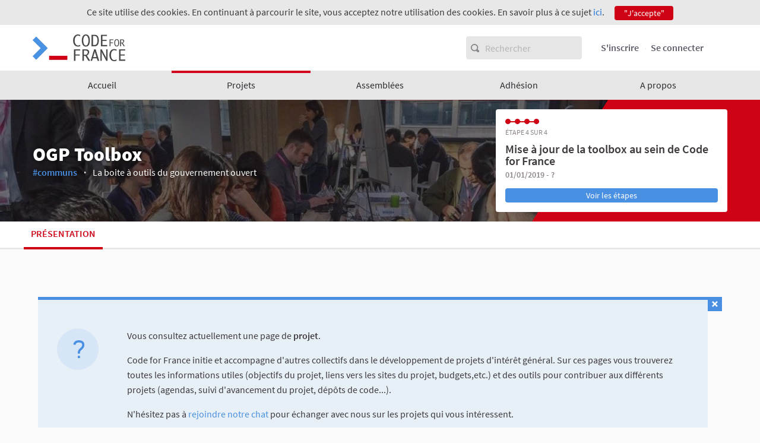

--- FILE ---
content_type: text/html; charset=utf-8
request_url: https://codefor.fr/processes/OGPToolbox
body_size: 8455
content:


<!DOCTYPE html>
<html lang="fr" class="no-js">
  <head>
    <title>OGP Toolbox - Code for France</title>
    <meta name="csrf-param" content="authenticity_token" />
<meta name="csrf-token" content="kO0K6ol4hWWy+B1I+55GMaWaJPhcRecbUAjGHbUNGtqUTfNcpOY/WBpSm9LrA7Wn4jHuJ/TX+EmAmra8gMobIw==" />

<meta name="viewport" content="width=device-width, initial-scale=1.0">
  <link rel="alternate" href="/processes/OGPToolbox?locale=fr" hreflang="fr">

<meta name="twitter:card" content="summary_large_image">
<meta name="twitter:site" content="@CodeForFR">
<meta name="twitter:title" content="OGP Toolbox - Code for France">
<meta name="twitter:description" content="Quels sont les outils du gouvernement ouvert ? Comment les mettre en œuvre ? Qui les utilise ? L’OGP toolbox est une plateforme collaborative qui recense les applications participatives et fournit des cas d’étude et des collections thématiques.">
<meta name="twitter:image" content="https://codefor.fr/uploads/decidim/participatory_process/hero_image/4/ogpbig.png">

<meta property="og:url" content="https://codefor.fr/processes/OGPToolbox">
<meta property="og:type" content="article">
<meta property="og:title" content="OGP Toolbox - Code for France">
<meta property="og:description" content="Quels sont les outils du gouvernement ouvert ? Comment les mettre en œuvre ? Qui les utilise ? L’OGP toolbox est une plateforme collaborative qui recense les applications participatives et fournit des cas d’étude et des collections thématiques.">
<meta property="og:image" content="https://codefor.fr/uploads/decidim/participatory_process/hero_image/4/ogpbig.png">

<link rel="shortcut icon" type="image/x-icon" href="https://codefor.fr/uploads/decidim/organization/favicon/1/big_Capture_d_e%CC%81cran_2019-01-18_a%CC%80_11.57.54.png" sizes="152x152" /><link rel="shortcut icon" type="image/x-icon" href="https://codefor.fr/uploads/decidim/organization/favicon/1/medium_Capture_d_e%CC%81cran_2019-01-18_a%CC%80_11.57.54.png" sizes="64x64" /><link rel="shortcut icon" type="image/x-icon" href="https://codefor.fr/uploads/decidim/organization/favicon/1/small_Capture_d_e%CC%81cran_2019-01-18_a%CC%80_11.57.54.png" sizes="32x32" />
<link rel="stylesheet" media="all" href="/assets/application-e38f686e865667bd1c09bc20335d396562098b4036f993696e939498107ff0de.css" />
<script src="/assets/application-aa7a59a511da8ebf503ec2fa61f1b9d7845127c1191428e292d8cf17a81dd99c.js"></script>
<script src="/assets/datepicker-locales/foundation-datepicker.fr-7cb3580422f55c62be6de9d0a5057de144012c16d465279e2fc4156f9986a5df.js"></script>

  <script src="https://browser.sentry-cdn.com/4.6.4/bundle.min.js" crossorigin="anonymous"></script>
  <script>
    Sentry.init({
      dsn: 'https://8aecfaa8aa3c440b832f68a0d8274c24@sentry.io/1374150'
    });
  </script>

<style type="text/css">
.highligted-content-banner::after{
  background: none;
}
.footer-nav li:nth-child(3){display: none;}
</style>


<!-- Matomo -->
<script type="text/javascript">
  var _paq = window._paq || [];
<!-- Debut - Obligation CNIL -->
_paq.push([function() {
    var self = this;
    function getOriginalVisitorCookieTimeout() {
        var now = new Date(),
        nowTs = Math.round(now.getTime() / 1000),
        visitorInfo = self.getVisitorInfo();
        var createTs = parseInt(visitorInfo[2]);
        var cookieTimeout = 33696000; // 13 mois en secondes
        var originalTimeout = createTs + cookieTimeout - nowTs;
        return originalTimeout;
    }
    this.setVisitorCookieTimeout( getOriginalVisitorCookieTimeout() );
}]);
<!-- Fin - Obligation CNIL -->
  /* tracker methods like "setCustomDimension" should be called before "trackPageView" */
  _paq.push(["setDoNotTrack",  true]);
  _paq.push(['trackPageView']);
  _paq.push(['enableLinkTracking']);
  (function() {
    var u="https://argus.osp.cat/";
    _paq.push(['setTrackerUrl', u+'matomo.php']);
    _paq.push(['setSiteId', '37']);
    var d=document, g=d.createElement('script'), s=d.getElementsByTagName('script')[0];
    g.type='text/javascript'; g.async=true; g.defer=true; g.src=u+'matomo.js'; s.parentNode.insertBefore(g,s);
  })();
</script>
<!-- End Matomo Code -->



  </head>

  <body>
    
      <div class="cookie-warning">
    Ce site utilise des cookies. En continuant à parcourir le site, vous acceptez notre utilisation des cookies. En savoir plus à ce sujet <a target="_blank" href="/pages/terms-and-conditions">ici</a>.
    <div class="cookie-warning__action">
      <form class="button_to" method="get" action="/cookies/accept" data-remote="true"><button class="button tiny cookie-bar__button" type="submit">&quot;J&#39;accepte&quot;</button></form>
    </div>
  </div>

    

    
<div class="off-canvas-wrapper">
  <div class="off-canvas-wrapper-inner" data-off-canvas-wrapper>
    <div class="off-canvas position-right hide-for-large" data-position="right"
         id="offCanvas" data-off-canvas>
      <!-- Close button -->
      <button class="close-button"
              aria-label="Fermer le menu" type="button"
              data-close>
        <span aria-hidden="true">&times;</span>
      </button>
      <!-- Menu -->
      <div class="hide-for-medium" data-set="nav-holder"></div>
      <div class="hide-for-medium usermenu-off-canvas-holder"
           data-set="nav-login-holder"></div>
    </div>
    <div class="off-canvas-content" data-off-canvas-content>
      <div class="footer-separator">
        <!--separates the footer from the rest of the page,
             creates a sticky footer-->
        <!-- Topbar -->
        <div class="title-bar">
          <div class="row column topbar">
            <div class="logo-wrapper">
                <a href="https://codefor.fr/">
      <img src="https://codefor.fr/uploads/decidim/organization/logo/1/medium_logo-code-for-france-alpha-gray.png" />
</a>
            </div>
            <div class="show-for-medium" data-set="nav-search-holder">
  <div class="topbar__search js-append">
    <svg aria-label="Rechercher" role="img" class="icon--magnifying-glass icon"><use xlink:href="/assets/decidim/icons-3aa915d5f94b4c81c965610fb83a9bb50131080b92aa443d5518a8aab5b034e8.svg#icon-magnifying-glass"></use></svg>
    <form id="form-search_topbar" action="/search" accept-charset="UTF-8" method="get"><input name="utf8" type="hidden" value="&#x2713;" />
      <input type="text" name="term" id="term" class="m-none" placeholder="Rechercher" />
</form>  </div>
</div>

            
            <div class="hide-for-medium topbar__menu">
              <button type="button" data-toggle="offCanvas">
                <svg aria-label="Navigation" role="img" class="icon--menu icon"><use xlink:href="/assets/decidim/icons-3aa915d5f94b4c81c965610fb83a9bb50131080b92aa443d5518a8aab5b034e8.svg#icon-menu"></use></svg>
              </button>
            </div>
              <div class="topbar__user show-for-medium" data-set="nav-login-holder">
                <div class="topbar__user__login js-append">
                    <a class="sign-up-link" href="/users/sign_up">S&#39;inscrire</a>
                  <a class="sign-in-link" href="/users/sign_in">Se connecter</a>
                </div>
              </div>
            
          </div>
        </div>
        <div class="show-for-medium" data-set="nav-holder">
          <nav class="navbar js-append">
            <div class="row column">
              <nav class="main-nav"><ul><li class="main-nav__link"><a href="/">Accueil</a></li><li class="main-nav__link main-nav__link--active"><a href="/processes">Projets</a></li><li class="main-nav__link"><a href="/assemblies">Assemblées</a></li><li class="main-nav__link"><a target="blank" href="https://opencollective.com/codeforfrance">Adhésion</a></li><li class="main-nav__link"><a href="/pages">A propos</a></li></ul></nav>
            </div>
          </nav>
        </div>

        <main>
          
          
      
  <div class="process-header">
  <div class="process-header__inner">
    <div class="row column process-header__main"
        style="background-image:url(https://codefor.fr/uploads/decidim/participatory_process/banner_image/4/ogptback.jpg);">
    </div>
    <div class="process-header__container row collapse column">
      <div class="columns mediumlarge-8 process-header__info">
        <div>
          <h1 class="text-highlight heading2">
            OGP Toolbox
          </h1>
        </div>
        <div>
          <h2 class="text-highlight heading-small">
              <span class="process-header__hashtag">
                <a target="_blank" href="https://twitter.com/hashtag/communs">#communs</a>
              </span>
            La boite à outils du gouvernement ouvert
          </h2>
        </div>
      </div>
        <div class="columns mediumlarge-4">
    <div class="process-header__phase clearfix">
      <div class="process-header__progress">
          <ol>
                <li class="phase-item--past"><span></span></li>
                <li class="phase-item--past"><span></span></li>
                <li class="phase-item--past"><span></span></li>
                <li class="phase-item--past"><span></span></li>
          </ol>
          <span class="phase-current">Étape 4 sur 4</span>
      </div>
      <div>
        <span class="phase-title">Mise à jour de la toolbox au sein de Code for France </span>
        <span class="phase-date">
          01/01/2019 - ?
        </span>
      </div>
        <a class="button tiny secondary show-for-medium light button__info" href="/processes/OGPToolbox/steps">Voir les étapes</a>
    </div>
  </div>

    </div>
  </div>
  
<div class="row expanded">
  <div class="process-nav">
    <div class="row">
      <button class="process-nav__trigger hide-for-medium" data-toggle="process-nav-content">
        <svg aria-label="Se dérouler" role="img" class="icon--caret-bottom icon icon--small process-nav__trigger__icon"><use xlink:href="/assets/decidim/icons-3aa915d5f94b4c81c965610fb83a9bb50131080b92aa443d5518a8aab5b034e8.svg#icon-caret-bottom"></use></svg>
        <div class="process-nav__link">
          Présentation
        </div>
      </button>
      <div class="row column process-nav__content" id="process-nav-content" data-toggler=".is-active">
        <ul>
            <li class="is-active ">
              <a class="process-nav__link active" href="/processes/OGPToolbox">
                Présentation
</a>            </li>
        </ul>

      </div>
    </div>
  </div>
</div>


</div>

  <div class="wrapper">
    

<div class="row collapse"><div class="floating-helper-container" data-help-id="floating-help-participatory_processes">
  <div class="floating-helper" id="floating-helper-tip" data-toggler=".hide">
    <div class="floating-helper__layout">
      <div class="floating-helper__trigger" data-toggle="floating-helper-block floating-helper-tip">
        <div class="floating-helper__text">
          Aide
        </div>
        <div class="floating-helper__icon">
          <svg class="icon--question-mark icon icon--small"><use xlink:href="/assets/decidim/icons-3aa915d5f94b4c81c965610fb83a9bb50131080b92aa443d5518a8aab5b034e8.svg#icon-question-mark"></use></svg>
        </div>
      </div>
    </div>
  </div>

  <div id="floating-helper-block" class="floating-helper__wrapper row column hide" data-toggler=".hide">
    <div class="floating-helper__content">
      <div class="floating-helper__content-inner">
        <div class="floating-helper__icon-big show-for-medium">
          <svg class="icon--question-mark icon icon--large"><use xlink:href="/assets/decidim/icons-3aa915d5f94b4c81c965610fb83a9bb50131080b92aa443d5518a8aab5b034e8.svg#icon-question-mark"></use></svg>
        </div>
        <div class="mb-s">
          <p>Vous consultez actuellement une page de <strong>projet</strong>.</p><p>Code for France initie et accompagne d'autres collectifs dans le développement de projets d'intérêt général. Sur ces pages vous trouverez toutes les informations utiles (objectifs du projet, liens vers les sites du projet, budgets,etc.) et des outils pour contribuer aux différents projets (agendas, suivi d'avancement du projet, dépôts de code...).</p><p>N'hésitez pas à <a href="https://chat.codefor.fr" target="_blank">rejoindre notre chat</a> pour échanger avec nous sur les projets qui vous intéressent.</p>
        </div>
      </div>
    </div>
    <div class="floating-helper__content-close" data-toggle="floating-helper-block floating-helper-tip">
      <svg class="icon--x icon icon--small"><use xlink:href="/assets/decidim/icons-3aa915d5f94b4c81c965610fb83a9bb50131080b92aa443d5518a8aab5b034e8.svg#icon-x"></use></svg>
    </div>
  </div>
</div>
</div>



<div class="row column">
  <div class="row">
    <div class="columns medium-7 mediumlarge-8">
      <div class="section">
        <div class="lead">
          <p>Quels sont les outils du gouvernement ouvert ? Comment les mettre en œuvre ? Qui les utilise ? L’OGP toolbox est une plateforme collaborative qui recense les applications participatives et fournit des cas d’étude et des collections thématiques.</p>
        </div>
        <p><a href="http://ogptoolbox.org/" target="_blank">OGP Toolbox</a> est une plateforme collaborative pour découvrir, utiliser et partager les outils pour <a href="http://opengovpartnership.org/" target="_blank">un gouvernement ouvert</a>. Les portails d’<em>open data</em> (ouverture des données publiques), plateformes de consultation citoyenne, outils pour co-créer la loi, forums de discussion, dispositifs pour suivre la mise en œuvre des plans d'action nationaux sont autant de solutions numériques pour promouvoir la transparence, la participation, la collaboration et améliorer ensemble notre démocratie.</p><p>Cette boîte à outils est conçue comme un réseau social donnant pour chaque outil des cas d’usage concrets, des fiches détaillées renseignées par la communauté et des recommandations sous forme de collections qui permettent de trouver la solution la mieux adaptée à chaque initiative de gouvernement ouvert et bénéficier de l'expérience des utilisateurs qui ont déjà mis en place des solutions existantes.</p><p>Nous recensons à ce jour plus de 1300 outils, 200 cas d’usage et 500 organisations partagés par la communauté depuis le lancement lors du sommet PGO en décembre 2016. Initialement développé au sein d’<a href="http://etalab.gouv.fr/" target="_blank">Etalab</a>, la plateforme est portée par l’association OGP Toolbox depuis février 2017, et par Code for France depuis janvier 2019.  </p><p><strong>Code source :</strong> <a href="https://framagit.org/ogptoolbox" target="_blank">https://framagit.org/ogptoolbox</a></p>
      </div>
      
      
    </div>
    <div class="section columns medium-5 mediumlarge-4 large-3">
      <div class="card extra">
        <div class="card__content">
          <div id="follow_participatory_process_4">
      <form class="button_to" method="post" action="/follow" data-remote="true"><button class="button secondary hollow expanded small button--icon follow-button" data-tooltip="true" data-disable-hover="false" aria-haspopup="true" title="Veuillez vous connecter avant d'effectuer cette action" type="submit">      <svg class="icon--bell icon"><use xlink:href="/assets/decidim/icons-3aa915d5f94b4c81c965610fb83a9bb50131080b92aa443d5518a8aab5b034e8.svg#icon-bell"></use></svg>      <span>
        Suivre      </span>
    </button><input type="hidden" name="authenticity_token" value="kTVmGpaFPf9XC7JQkRGQZ5dtodHSzwdA3WYAkol0z3c/XId0ndPm/A/LhuBbepZKyanNrPcGxbFypkr6XQUy9w==" /><input type="hidden" name="follow[followable_gid]" value="[base64]--cc0a32bc659a5557ac35a57562bc26d714549446" /><input type="hidden" name="follow[inline]" value="false" /></form>  </div>


        </div>
      </div>
      <div class="card extra definition-data">
          <div class="definition-data__item participatory_scope">
            <span class="definition-data__title">Objectif</span>
            Recenser et décrire les outils du gouvernement ouvert ainsi que les acteurs qui les portent; favoriser le partage de retours d’expérience et cas d’étude ; enrichir des collections thématiques (open data, open law, participation citoyenne, collaboration…).  
          </div>


          <div class="definition-data__item participatory_structure">
            <span class="definition-data__title">Modalités de participation</span>
            Proposez vos outils, cas d&#39;étude ou collections ! 
          </div>



          <div class="definition-data__item developer-group">
            <span class="definition-data__title">Organisateur</span>
            Code for France
          </div>

          <div class="definition-data__item start-date">
            <span class="definition-data__title">Date de début</span>
               1 décembre 2016
          </div>

      </div>
      <div class='tech-info '>Référence : CFF-PART-2019-06-4</div>
      <div class="text-center">
  <button class="share-link link text-center" data-open="processShare">
    Partager
    <svg class="icon--share icon icon--after"><use xlink:href="/assets/decidim/icons-3aa915d5f94b4c81c965610fb83a9bb50131080b92aa443d5518a8aab5b034e8.svg#icon-share"></use></svg>
  </button>
</div>
<div class="reveal" id="processShare" data-reveal>
  <div class="reveal__header">
    <h3 class="reveal__title">Partager:</h3>
    <button class="close-button" data-close aria-label="Fermer la fenêtre" type="button">
      <span aria-hidden="true">&times;</span>
    </button>
  </div>
  <div class="button-group text-center">
  <div class='social-share-button' data-title='' data-img='https://codefor.fr/uploads/decidim/participatory_process/hero_image/4/ogpbig.png'
data-url='https://codefor.fr/processes/OGPToolbox' data-desc='Quels sont les outils du gouvernement ouvert ? Comment les mettre en œuvre ? Qui les utilise ? L’OGP toolbox est une plateforme collaborative qui recense les applications participatives et fournit des cas d’étude et des collections thématiques.' data-via='CodeForFR'>
<a rel="nofollow " data-site="twitter" class="ssb-icon ssb-twitter" onclick="return SocialShareButton.share(this);" title="Partager sur Twitter" href="#"></a>
<a rel="nofollow " data-site="facebook" class="ssb-icon ssb-facebook" onclick="return SocialShareButton.share(this);" title="Partager sur Facebook" href="#"></a>
<a rel="nofollow " data-site="google_plus" class="ssb-icon ssb-google_plus" onclick="return SocialShareButton.share(this);" title="Partager sur Google+" href="#"></a>
</div>
    <a class="button secondary" data-open="urlShare">
      <svg class="icon--link-intact icon"><use xlink:href="/assets/decidim/icons-3aa915d5f94b4c81c965610fb83a9bb50131080b92aa443d5518a8aab5b034e8.svg#icon-link-intact"></use></svg>
    </a>
  </div>
</div>
<div class="reveal" id="urlShare" data-reveal>
  <div class="reveal__header">
    <h3 class="reveal__title">Lien de partage:</h3>
    <button class="close-button" data-close aria-label="Fermer la fenêtre" type="button">
      <span aria-hidden="true">&times;</span>
    </button>
  </div>
  <input type="text" value="https://codefor.fr/processes/OGPToolbox" readonly>
</div>

      <div class="text-center">
  <button class="share-link link text-center" data-open="processEmbed">
    Intégrer
    <svg class="icon--code icon icon--after"><use xlink:href="/assets/decidim/icons-3aa915d5f94b4c81c965610fb83a9bb50131080b92aa443d5518a8aab5b034e8.svg#icon-code"></use></svg>
  </button>
</div>
<div class="reveal reveal--embed" id="processEmbed" data-reveal>
  <div class="reveal__header">
    <h3 class="reveal__title">Veuillez coller ce code dans votre page:</h3>
    <button class="close-button" data-close aria-label="Fermer la fenêtre" type="button">
      <span aria-hidden="true">&times;</span>
    </button>
  </div>
  <p class="embed__code">
    &lt;script src=&quot;https://codefor.fr/processes/OGPToolbox/embed.js&quot;&gt;&lt;/script&gt;
    <br>
    &lt;noscript&gt;&lt;iframe src=&quot;https://codefor.fr/processes/OGPToolbox/embed.html&quot; frameborder=&quot;0&quot; scrolling=&quot;vertical&quot;&gt;&lt;/iframe&gt;&lt;/noscript&gt;
  </p>
</div>

    </div>
  </div>
</div>

<script src="/assets/decidim/proposals/social_share-1337f30fe0791cfae8c34909b05ba30ddd5767240e9f86ff2ddf7c1098cdafb3.js"></script>
<link rel="stylesheet" media="screen" href="/assets/decidim/proposals/social_share-0ee54ec4797b9fcd69726a0aa22394b84e551c033b6c71d6e2e1f19e04f93a3a.css" />

  </div>


        </main>
      </div><!-- /.footer-separator -->
      <div class="main-footer">
        <div class="row">
          <div class="medium-8 large-6 large-offset-3 column main__footer__nav">
              <ul class="footer-nav">
                    <li><a href="/pages/accessibility">En savoir plus</a></li>

                    <li><a href="/pages/accessibility">Comment participer ?</a></li>
                    <li><a href="/pages/faq">A propos</a></li>
                    <li><a href="/pages/terms-and-conditions">Mentions légales</a></li>
                <li><a href="/open-data/download">Données ouvertes</a></li>
              </ul>
          </div>
          <div class="medium-4 large-3 column main__footer__social">
  <ul class="footer-social">
      <li>
        <a class="footer-social__icon" target="_blank" title="Twitter" href="https://twitter.com/CodeForFR">
          <svg aria-label="Twitter" role="img" class="icon--twitter icon"><use xlink:href="/assets/decidim/icons-3aa915d5f94b4c81c965610fb83a9bb50131080b92aa443d5518a8aab5b034e8.svg#icon-twitter"></use></svg>
        </a>
      </li>
  </ul>
</div>

        </div>
      </div>
      <div class="mini-footer">
        <div class="row">
          <div class="medium-3 large-4 column">
            <a rel="license" class="cc-badge"
               href="http://creativecommons.org/licenses/by-sa/4.0/"
               target="_blank">
              <img alt="Creative Commons License" src="/assets/decidim/cc-badge-7df25c24ce76b70a8e6a8918d35bd19a4e7c5676256370997d22a9c7039dab0c.png" />
            </a>
            Site réalisé par <a target="_blank" href="https://www.opensourcepolitics.eu">Open Source Politics</a> grâce à <a target="_blank" href="https://opensourcepolitics.eu/#decidim">Decidim, le logiciel libre</a> de <a target="_blank" href="https://www.opensourcepolitics.eu">démocratie participative</a>.
          </div>
          <div class="medium-3 large-2 column">
            <div class="decidim-logo">
              <a rel="decidim"
                 href="https://decidim.org/"
                 target="_blank">
                <img alt="Decidim Logo" src="/assets/decidim/decidim-logo-71a2605daaf6eb8130eed18007da727a9d50e234cd9118c0a757f9dc0a36ee1a.svg" />
              </a>
            </div>
          </div>
        </div>
      </div>
    </div><!--/.off-canvas-content-->
  </div><!--/.off-canvas-wrapper-inner-->
</div><!--/.off-canvas-wrapper-->

    <div class="reveal" id="loginModal" data-reveal>
  <div class="reveal__header">
    <h3 class="reveal__title">Veuillez vous connecter</h3>
    <button class="close-button" data-close aria-label="Close modal"
            type="button">
      <span aria-hidden="true">&times;</span>
    </button>
  </div>
    
    <div class="row">
      <div class="columns medium-8 medium-centered">
        <form class="register-form new_user" id="new_user" novalidate="novalidate" data-abide="true" data-live-validate="true" data-validate-on-blur="true" action="/users/sign_in" accept-charset="UTF-8" method="post"><input name="utf8" type="hidden" value="&#x2713;" /><input type="hidden" name="authenticity_token" value="PivV4J/uIt1QoksE+K4/x1EdYXk/UsJvwRhY6ryYYoqAK+N+mv2f1K+5/o+A5Q99NfoUpT6c3mKTkQ8hhQcXZw==" />
          <div>
            <div class="field">
              <label for="user_email">email<input autofocus="autofocus" type="email" value="" name="user[email]" id="user_email" /></label>
            </div>
            <div class="field">
              <label for="user_password">Mot de passe<input autocomplete="off" type="password" name="user[password]" id="user_password" /></label>
            </div>
          </div>
          <div class="actions">
            <button type="submit" name="commit" class="button expanded">Se connecter</button>
          </div>
</form>          <p class="text-center">
            <a class="sign-up-link" href="/users/sign_up">S&#39;inscrire</a>
          </p>
        <p class="text-center">
          <a href="/users/password/new">Mot de passe oublié?</a>
        </p>
      </div>
    </div>
</div>

    <div class="reveal" id="authorizationModal" data-reveal></div>

    <script type="text/javascript">
      window.Decidim.locale = "fr";
      window.Decidim.locale_name = "Français";
      window.Decidim.available_locales = ["fr"];
      window.Decidim.translatable = false;
      window.Decidim.translatable_locales = ["fr"];
    </script>
    <style type="text/css" media="all">
  :root{
  --alert: #ec5840;--alert-rgb: 236,88,64;--primary: #cf0115;--primary-rgb: 207,1,21;--success: #57d685;--success-rgb: 87,214,133;--warning: #ffae00;--warning-rgb: 255,174,0;--secondary: #4891e2;--secondary-rgb: 72,145,226;
  }
</style>

  </body>
</html>



--- FILE ---
content_type: application/javascript
request_url: https://codefor.fr/assets/decidim/proposals/social_share-1337f30fe0791cfae8c34909b05ba30ddd5767240e9f86ff2ddf7c1098cdafb3.js
body_size: 3968
content:
(function(){window.SocialShareButton={openUrl:function(t,e,o){var a;return null==e&&(e=640),null==o&&(o=480),a="width="+e+",height="+o+",left="+(screen.width/2-e/2)+",top="+(.3*screen.height-o/2)+",menubar=no,status=no,location=no",window.open(t,"popup",a),!1},share:function(t){var e,o,a,r,n,i,c,l,u,s,p,h,w,d;switch(null===t.getAttribute&&(t=document.querySelector(t)),l=t.getAttribute("data-site"),o=t.getAttribute("data-appkey")||"",e=t.parentNode,u=encodeURIComponent(t.getAttribute("data-"+l+"-title")||e.getAttribute("data-title")||""),c=encodeURIComponent(e.getAttribute("data-img")||""),p=encodeURIComponent(e.getAttribute("data-url")||""),h=encodeURIComponent(e.getAttribute("data-via")||""),a=encodeURIComponent(e.getAttribute("data-desc")||" "),"function"==typeof(r=window[window.GoogleAnalyticsObject||"ga"])&&r("send","event","Social Share Button","click",l),0===p.length&&(p=encodeURIComponent(location.href)),l){case"email":location.href="mailto:?to=&subject="+u+"&body="+p;break;case"weibo":SocialShareButton.openUrl("http://service.weibo.com/share/share.php?url="+p+"&type=3&pic="+c+"&title="+u+"&appkey="+o,620,370);break;case"twitter":i=encodeURIComponent(t.getAttribute("data-"+l+"-hashtags")||e.getAttribute("data-hashtags")||""),w="",h.length>0&&(w="&via="+h),SocialShareButton.openUrl("https://twitter.com/intent/tweet?url="+p+"&text="+u+"&hashtags="+i+w,650,300);break;case"douban":SocialShareButton.openUrl("http://shuo.douban.com/!service/share?href="+p+"&name="+u+"&image="+c+"&sel="+a,770,470);break;case"facebook":SocialShareButton.openUrl("http://www.facebook.com/sharer/sharer.php?u="+p+"&display=popup&quote="+a,555,400);break;case"qq":SocialShareButton.openUrl("http://sns.qzone.qq.com/cgi-bin/qzshare/cgi_qzshare_onekey?url="+p+"&title="+u+"&pics="+c+"&summary="+a+"&site="+o);break;case"google_plus":SocialShareButton.openUrl("https://plus.google.com/share?url="+p);break;case"google_bookmark":SocialShareButton.openUrl("https://www.google.com/bookmarks/mark?op=edit&output=popup&bkmk="+p+"&title="+u);break;case"delicious":SocialShareButton.openUrl("https://del.icio.us/save?url="+p+"&title="+u+"&jump=yes&pic="+c);break;case"pinterest":SocialShareButton.openUrl("http://www.pinterest.com/pin/create/button/?url="+p+"&media="+c+"&description="+u);break;case"linkedin":SocialShareButton.openUrl("https://www.linkedin.com/shareArticle?mini=true&url="+p+"&title="+u+"&summary="+a);break;case"xing":SocialShareButton.openUrl("https://www.xing.com/spi/shares/new?url="+p);break;case"vkontakte":SocialShareButton.openUrl("http://vk.com/share.php?url="+p+"&title="+u+"&image="+c);break;case"odnoklassniki":SocialShareButton.openUrl("https://connect.ok.ru/offer?url="+p+"&title="+u+"&description="+a+"&imageUrl="+c);break;case"wechat":if(!window.SocialShareWeChatButton)throw new Error("You should require social-share-button/wechat to your application.js");window.SocialShareWeChatButton.qrcode({url:decodeURIComponent(p),header:t.getAttribute("title"),footer:t.getAttribute("data-wechat-footer")});break;case"tumblr":n=function(e){var o;if(o=t.getAttribute("data-"+e))return encodeURIComponent(o)},s=function(){var t,e,o,a;return e=n("type")||"link",t=function(){switch(e){case"text":return"title="+(u=n("title")||u);case"photo":return u=n("caption")||u,a=n("source")||c,"caption="+u+"&source="+a;case"quote":return o=n("quote")||u,a=n("source")||"","quote="+o+"&source="+a;default:return u=n("title")||u,p=n("url")||p,"name="+u+"&url="+p}}(),"/"+e+"?"+t},SocialShareButton.openUrl("http://www.tumblr.com/share"+s());break;case"reddit":SocialShareButton.openUrl("http://www.reddit.com/submit?url="+p+"&newwindow=1",555,400);break;case"hacker_news":SocialShareButton.openUrl("http://news.ycombinator.com/submitlink?u="+p+"&t="+u,770,500);break;case"telegram":SocialShareButton.openUrl("https://telegram.me/share/url?text="+u+"&url="+p);break;case"whatsapp_app":d="whatsapp://send?text="+u+"%0A"+p,window.open(d,"_top");break;case"whatsapp_web":SocialShareButton.openUrl("https://web.whatsapp.com/send?text="+u+"%0A"+p)}return!1}}}).call(this);

--- FILE ---
content_type: image/svg+xml
request_url: https://codefor.fr/assets/decidim/icons-3aa915d5f94b4c81c965610fb83a9bb50131080b92aa443d5518a8aab5b034e8.svg
body_size: 85195
content:
<svg viewBox="0 0 100 100" xmlns="http://www.w3.org/2000/svg" style="display:none">
  <defs><style>.cls-1{fill:#777677;}</style></defs>
  <symbol viewBox="0 0 8 8" id="icon-account-login"><title>account-login</title> <path d="M3 0v1h4v5h-4v1h5v-7h-5zm1 2v1h-4v1h4v1l2-1.5-2-1.5z"/> </symbol>
  <symbol viewBox="0 0 8 8" id="icon-account-logout"><title>account-logout</title> <path d="M3 0v1h4v5h-4v1h5v-7h-5zm-1 2l-2 1.5 2 1.5v-1h4v-1h-4v-1z"/> </symbol>
  <symbol viewBox="0 0 8 8" id="icon-action-redo"><title>action-redo</title> <path d="M3.5 0c-1.93 0-3.5 1.57-3.5 3.5 0-1.38 1.12-2.5 2.5-2.5s2.5 1.12 2.5 2.5v.5h-1l2 2 2-2h-1v-.5c0-1.93-1.57-3.5-3.5-3.5z" transform="translate(0 1)"/> </symbol>
  <symbol viewBox="0 0 8 8" id="icon-action-undo"><title>action-undo</title> <path d="M4.5 0c-1.93 0-3.5 1.57-3.5 3.5v.5h-1l2 2 2-2h-1v-.5c0-1.38 1.12-2.5 2.5-2.5s2.5 1.12 2.5 2.5c0-1.93-1.57-3.5-3.5-3.5z" transform="translate(0 1)"/> </symbol>
  <symbol viewBox="0 0 35 35" id="icon-actions"><title>actions</title><path d="M17.5 35A17.5 17.5 0 1 1 35 17.5 17.52 17.52 0 0 1 17.5 35zm0-33.06A15.56 15.56 0 1 0 33.06 17.5 15.57 15.57 0 0 0 17.5 1.94zM16 22.48a1 1 0 0 1-.68-.28l-4.08-4a1 1 0 0 1 1.36-1.39l3.4 3.3 8-8.8a1 1 0 0 1 1.44 1.31l-8.69 9.55a1 1 0 0 1-.69.32z"/></symbol>
  <symbol viewBox="0 0 8 8" id="icon-align-center"><title>align-center</title> <path d="M0 0v1h8v-1h-8zm1 2v1h6v-1h-6zm-1 2v1h8v-1h-8zm1 2v1h6v-1h-6z"/> </symbol>
  <symbol viewBox="0 0 8 8" id="icon-align-left"><title>align-left</title> <path d="M0 0v1h8v-1h-8zm0 2v1h6v-1h-6zm0 2v1h8v-1h-8zm0 2v1h6v-1h-6z"/> </symbol>
  <symbol viewBox="0 0 8 8" id="icon-align-right"><title>align-right</title> <path d="M0 0v1h8v-1h-8zm2 2v1h6v-1h-6zm-2 2v1h8v-1h-8zm2 2v1h6v-1h-6z"/> </symbol>
  <symbol viewBox="0 0 8 8" id="icon-aperture"><title>aperture</title> <path d="M4 0c-.69 0-1.34.19-1.91.5l3.22 2.34.75-2.25c-.6-.36-1.31-.59-2.06-.59zm-2.75 1.13c-.76.73-1.25 1.74-1.25 2.88 0 .25.02.48.06.72l3.09-2.22-1.91-1.38zm5.63.13l-1.22 3.75h2.19c.08-.32.16-.65.16-1 0-1.07-.44-2.03-1.13-2.75zm-4.72 3.22l-1.75 1.25c.55 1.13 1.6 1.99 2.88 2.22l-1.13-3.47zm1.56 1.53l.63 1.97c1.33-.12 2.46-.88 3.09-1.97h-3.72z"/> </symbol>
  <symbol viewBox="0 0 8 8" id="icon-arrow-bottom"><title>arrow-bottom</title> <path d="M2 0v5h-2l2.53 3 2.47-3h-2v-5h-1z" transform="translate(1)"/> </symbol>
  <symbol viewBox="0 0 8 8" id="icon-arrow-circle-bottom"><title>arrow-circle-bottom</title> <path d="M4 0c-2.21 0-4 1.79-4 4s1.79 4 4 4 4-1.79 4-4-1.79-4-4-4zm-1 1h2v3h2l-3 3-3-3h2v-3z"/> </symbol>
  <symbol viewBox="0 0 8 8" id="icon-arrow-circle-left"><title>arrow-circle-left</title> <path d="M4 0c-2.21 0-4 1.79-4 4s1.79 4 4 4 4-1.79 4-4-1.79-4-4-4zm0 1v2h3v2h-3v2l-3-3 3-3z"/> </symbol>
  <symbol viewBox="0 0 8 8" id="icon-arrow-circle-right"><title>arrow-circle-right</title> <path d="M4 0c-2.21 0-4 1.79-4 4s1.79 4 4 4 4-1.79 4-4-1.79-4-4-4zm0 1l3 3-3 3v-2h-3v-2h3v-2z"/> </symbol>
  <symbol viewBox="0 0 8 8" id="icon-arrow-circle-top"><title>arrow-circle-top</title> <path d="M4 0c-2.21 0-4 1.79-4 4s1.79 4 4 4 4-1.79 4-4-1.79-4-4-4zm0 1l3 3h-2v3h-2v-3h-2l3-3z"/> </symbol>
  <symbol viewBox="0 0 8 8" id="icon-arrow-left"><title>arrow-left</title> <path d="M3 0l-3 2.53 3 2.47v-2h5v-1h-5v-2z" transform="translate(0 1)"/> </symbol>
  <symbol viewBox="0 0 8 8" id="icon-arrow-right"><title>arrow-right</title> <path d="M5 0v2h-5v1h5v2l3-2.53-3-2.47z" transform="translate(0 1)"/> </symbol>
  <symbol viewBox="0 0 8 8" id="icon-arrow-thick-bottom"><title>arrow-thick-bottom</title> <path d="M2 0v5h-2l3.03 3 2.97-3h-2v-5h-2z" transform="translate(1)"/> </symbol>
  <symbol viewBox="0 0 8 8" id="icon-arrow-thick-left"><title>arrow-thick-left</title> <path d="M3 0l-3 3.03 3 2.97v-2h5v-2h-5v-2z" transform="translate(0 1)"/> </symbol>
  <symbol viewBox="0 0 8 8" id="icon-arrow-thick-right"><title>arrow-thick-right</title> <path d="M5 0v2h-5v2h5v2l3-3.03-3-2.97z" transform="translate(0 1)"/> </symbol>
  <symbol viewBox="0 0 8 8" id="icon-arrow-thick-top"><title>arrow-thick-top</title> <path d="M2.97 0l-2.97 3h2v5h2v-5h2l-3.03-3z" transform="translate(1)"/> </symbol>
  <symbol viewBox="0 0 8 8" id="icon-arrow-top"><title>arrow-top</title> <path d="M2.47 0l-2.47 3h2v5h1v-5h2l-2.53-3z" transform="translate(1)"/> </symbol>
  <symbol viewBox="0 0 8 8" id="icon-audio-spectrum"><title>audio-spectrum</title> <path d="M4 0v8h1v-8h-1zm-2 1v6h1v-6h-1zm4 1v4h1v-4h-1zm-6 1v2h1v-2h-1z"/> </symbol>
  <symbol viewBox="0 0 8 8" id="icon-audio"><title>audio</title> <path d="M1.16 0c-.72.72-1.16 1.71-1.16 2.81s.43 2.12 1.16 2.84l.72-.72c-.54-.54-.88-1.29-.88-2.13 0-.83.33-1.55.88-2.09l-.72-.72zm5.69 0l-.72.72c.54.54.88 1.26.88 2.09 0 .83-.33 1.58-.88 2.13l.72.72c.72-.72 1.16-1.74 1.16-2.84 0-1.1-.43-2.09-1.16-2.81zm-4.25 1.41c-.36.36-.59.86-.59 1.41 0 .55.23 1.08.59 1.44l.69-.72c-.18-.18-.28-.44-.28-.72 0-.28.1-.5.28-.69l-.69-.72zm2.81 0l-.69.72c.18.18.28.41.28.69 0 .28-.1.54-.28.72l.69.72c.36-.36.59-.89.59-1.44 0-.55-.23-1.05-.59-1.41z" transform="translate(0 1)"/> </symbol>
  <symbol viewBox="0 0 8 8" id="icon-badge"><title>badge</title> <path d="M2 0c-1.1 0-2 .9-2 2s.9 2 2 2 2-.9 2-2-.9-2-2-2zm-1 4.81v3.19l1-1 1 1v-3.19c-.31.11-.65.19-1 .19s-.69-.08-1-.19z" transform="translate(2)"/> </symbol>
  <symbol viewBox="0 0 8 8" id="icon-ban"><title>ban</title> <path d="M4 0c-2.2 0-4 1.8-4 4s1.8 4 4 4 4-1.8 4-4-1.8-4-4-4zm0 1c.66 0 1.26.21 1.75.56l-4.19 4.19c-.35-.49-.56-1.09-.56-1.75 0-1.66 1.34-3 3-3zm2.44 1.25c.35.49.56 1.09.56 1.75 0 1.66-1.34 3-3 3-.66 0-1.26-.21-1.75-.56l4.19-4.19z"/> </symbol>
  <symbol viewBox="0 0 8 8" id="icon-bar-chart"><title>bar-chart</title> <path d="M0 0v7h8v-1h-7v-6h-1zm5 0v5h2v-5h-2zm-3 2v3h2v-3h-2z"/> </symbol>
  <symbol viewBox="0 0 8 8" id="icon-basket"><title>basket</title> <path d="M3.97 0c-.13.01-.26.08-.34.19l-2.34 2.81h-1.28v1h1v3.66c0 .18.16.34.34.34h5.31c.18 0 .34-.16.34-.34v-3.66h1v-1h-1.28c-.27-.33-2.39-2.86-2.41-2.88-.11-.09-.22-.14-.34-.13zm.03 1.28l1.44 1.72h-2.88l1.44-1.72zm-1.5 3.72c.28 0 .5.22.5.5v1c0 .28-.22.5-.5.5s-.5-.22-.5-.5v-1c0-.28.22-.5.5-.5zm3 0c.28 0 .5.22.5.5v1c0 .28-.22.5-.5.5s-.5-.22-.5-.5v-1c0-.28.22-.5.5-.5z"/> </symbol>
  <symbol viewBox="0 0 8 8" id="icon-battery-empty"><title>battery-empty</title> <path d="M.09 0c-.06 0-.09.04-.09.09v5.81c0 .05.04.09.09.09h6.81c.05 0 .09-.04.09-.09v-1.91h1v-2h-1v-1.91c0-.06-.04-.09-.09-.09h-6.81zm.91 1h5v4h-5v-4z" transform="translate(0 1)"/> </symbol>
  <symbol viewBox="0 0 8 8" id="icon-battery-full"><title>battery-full</title> <path d="M.09 0c-.06 0-.09.04-.09.09v5.81c0 .05.04.09.09.09h6.81c.05 0 .09-.04.09-.09v-1.91h1v-2h-1v-1.91c0-.06-.04-.09-.09-.09h-6.81z" transform="translate(0 1)"/> </symbol>
  <symbol viewBox="0 0 8 8" id="icon-beaker"><title>beaker</title> <path d="M1.34 0a.5.5 0 0 0 .16 1h.5v1.41c-.09.17-1.2 2.31-1.66 3.09-.16.26-.34.61-.34 1.06 0 .39.15.77.41 1.03s.64.41 1.03.41h5.13c.38 0 .74-.16 1-.41h.03c.26-.26.41-.64.41-1.03 0-.45-.19-.8-.34-1.06-.46-.78-1.57-2.92-1.66-3.09v-1.41h.5a.5.5 0 1 0 0-1h-5a.5.5 0 0 0-.09 0 .5.5 0 0 0-.06 0zm1.66 1h2v1.63l.06.09s.63 1.23 1.19 2.28h-4.5c.56-1.05 1.19-2.28 1.19-2.28l.06-.09v-1.63z"/> </symbol>
  <symbol viewBox="0 0 8 8" id="icon-bell"><title>bell</title> <path d="M4 0c-1.1 0-2 .9-2 2 0 1.04-.52 1.98-1.34 2.66-.41.34-.66.82-.66 1.34h8c0-.52-.24-1-.66-1.34-.82-.68-1.34-1.62-1.34-2.66 0-1.1-.89-2-2-2zm-1 7c0 .55.45 1 1 1s1-.45 1-1h-2z"/> </symbol>
  <symbol viewBox="0 0 8 8" id="icon-bluetooth"><title>bluetooth</title> <path d="M1.5 0v2.5l-.75-.75-.75.75 1.5 1.5-1.5 1.5.75.75.75-.75v2.5h.5l3.5-2.5-2.25-1.53 2.25-1.47-3.5-2.5h-.5zm1 1.5l1.5 1-1.5 1v-2zm0 3l1.5 1-1.5 1v-2z" transform="translate(1)"/> </symbol>
  <symbol viewBox="0 0 8 8" id="icon-bold"><title>bold</title> <path d="M0 0v1c.55 0 1 .45 1 1v4c0 .55-.45 1-1 1v1h5.5c1.38 0 2.5-1.12 2.5-2.5 0-1-.59-1.85-1.44-2.25.27-.34.44-.78.44-1.25 0-1.1-.89-2-2-2h-5zm3 1h1c.55 0 1 .45 1 1s-.45 1-1 1h-1v-2zm0 3h1.5c.83 0 1.5.67 1.5 1.5s-.67 1.5-1.5 1.5h-1.5v-3z"/> </symbol>
  <symbol viewBox="0 0 8 8" id="icon-bolt"><title>bolt</title> <path d="M3 0l-3 5h2v3l3-5h-2v-3z" transform="translate(1)"/> </symbol>
  <symbol viewBox="0 0 8 8" id="icon-book"><title>book</title> <path d="M1 0c-.07 0-.13.01-.19.03-.39.08-.7.39-.78.78-.03.06-.03.12-.03.19v5.5c0 .83.67 1.5 1.5 1.5h5.5v-1h-5.5c-.28 0-.5-.22-.5-.5s.22-.5.5-.5h5.5v-5.5c0-.28-.22-.5-.5-.5h-.5v3l-1-1-1 1v-3h-3z"/> </symbol>
  <symbol viewBox="0 0 8 8" id="icon-bookmark"><title>bookmark</title> <path d="M0 0v8l2-2 2 2v-8h-4z" transform="translate(2)"/> </symbol>
  <symbol viewBox="0 0 8 8" id="icon-box"><title>box</title> <path d="M0 0v1h8v-1h-8zm0 2v5.91c0 .05.04.09.09.09h7.81c.05 0 .09-.04.09-.09v-5.91h-2.97v1.03h-2.03v-1.03h-3z"/> </symbol>
  <symbol viewBox="0 0 8 8" id="icon-briefcase"><title>briefcase</title> <path d="M3 0c-.55 0-1 .45-1 1v1h-1.91c-.06 0-.09.04-.09.09v2.41c0 .28.22.5.5.5h7c.28 0 .5-.22.5-.5v-2.41c0-.06-.04-.09-.09-.09h-1.91v-1c0-.55-.45-1-1-1h-2zm0 1h2v1h-2v-1zm-3 4.91v2c0 .05.04.09.09.09h7.81c.05 0 .09-.04.09-.09v-2c-.16.06-.32.09-.5.09h-7c-.18 0-.34-.04-.5-.09z"/> </symbol>
  <symbol viewBox="0 0 8 8" id="icon-british-pound"><title>british-pound</title> <path d="M3 0c-.62 0-1.16.26-1.5.69-.34.43-.5.99-.5 1.56 0 .69.16 1.25.25 1.75h-1.25v1h1.22c-.11.45-.37.96-1.06 1.66l-.16.13v1.22h6v-1h-4.91c.64-.73.98-1.4 1.13-2h1.78v-1h-1.72c-.08-.68-.28-1.24-.28-1.75 0-.39.11-.73.28-.94.17-.21.37-.31.72-.31.39 0 .61.11.75.25s.25.36.25.75h1c0-.58-.17-1.1-.53-1.47-.37-.37-.89-.53-1.47-.53z" transform="translate(1)"/> </symbol>
  <symbol viewBox="0 0 8 8" id="icon-browser"><title>browser</title> <path d="M.34 0a.5.5 0 0 0-.34.5v7a.5.5 0 0 0 .5.5h7a.5.5 0 0 0 .5-.5v-7a.5.5 0 0 0-.5-.5h-7a.5.5 0 0 0-.09 0 .5.5 0 0 0-.06 0zm1.16 1c.28 0 .5.22.5.5s-.22.5-.5.5-.5-.22-.5-.5.22-.5.5-.5zm2 0h3c.28 0 .5.22.5.5s-.22.5-.5.5h-3c-.28 0-.5-.22-.5-.5s.22-.5.5-.5zm-2.5 2h6v4h-6v-4z"/> </symbol>
  <symbol viewBox="0 0 8 8" id="icon-brush"><title>brush</title> <path d="M7.44.03c-.03 0-.04.02-.06.03l-3.75 2.66c-.04.03-.1.11-.13.16l-.13.25c.72.23 1.27.78 1.5 1.5l.25-.13c.05-.03.12-.08.16-.13l2.66-3.75c.03-.05.04-.09 0-.13l-.44-.44c-.02-.02-.04-.03-.06-.03zm-4.78 3.97c-.74 0-1.31.61-1.31 1.34 0 .99-.55 1.85-1.34 2.31.39.22.86.34 1.34.34 1.47 0 2.66-1.18 2.66-2.66 0-.74-.61-1.34-1.34-1.34z"/> </symbol>
  <symbol viewBox="0 0 8 8" id="icon-bug"><title>bug</title> <path d="M3.5 0c-1.19 0-1.98 1.69-1.19 2.5-.09.07-.2.14-.28.22l-1.31-.66a.5.5 0 0 0-.34-.06.5.5 0 0 0-.09.94l1.16.56c-.09.16-.19.33-.25.5h-.69a.5.5 0 0 0-.09 0 .5.5 0 1 0 .09 1h.5c0 .23.02.45.06.66l-.78.41a.5.5 0 1 0 .44.88l.66-.34c.25.46.62.85 1.03 1.09.35-.19.59-.44.59-.72v-1.44a.5.5 0 0 0 0-.09v-.81a.5.5 0 0 0 0-.22c.05-.23.26-.41.5-.41.28 0 .5.22.5.5v.88a.5.5 0 0 0 0 .09v.06a.5.5 0 0 0 0 .09v1.34c0 .27.24.53.59.72.41-.25.79-.63 1.03-1.09l.66.34a.5.5 0 1 0 .44-.88l-.78-.41c.04-.21.06-.43.06-.66h.5a.5.5 0 1 0 0-1h-.69c-.06-.17-.16-.34-.25-.5l1.16-.56a.5.5 0 0 0-.31-.94.5.5 0 0 0-.13.06l-1.31.66c-.09-.08-.19-.15-.28-.22.78-.83 0-2.5-1.19-2.5z"/> </symbol>
  <symbol viewBox="0 0 8 8" id="icon-bullhorn"><title>bullhorn</title> <path d="M6 0v6c.03.01.07 0 .09 0h.81c.05 0 .09-.04.09-.09v-5.81c0-.06-.04-.09-.09-.09h-.91zm-1 .5l-2.91 1.47c-.05.02-.13.03-.19.03h-1.81c-.06 0-.09.04-.09.09v1.81c0 .06.04.09.09.09h.91l1.03 2.72c.11.25.44.36.69.25.25-.11.36-.44.25-.69l-.75-1.78c.03-.14.13-.22.28-.22v-.03l2.5 1.25v-5z"/> </symbol>
  <symbol viewBox="0 0 8 8" id="icon-calculator"><title>calculator</title> <path d="M.09 0c-.06 0-.09.04-.09.09v7.81c0 .05.04.09.09.09h6.81c.05 0 .09-.04.09-.09v-7.81c0-.06-.04-.09-.09-.09h-6.81zm.91 1h5v2h-5v-2zm0 3h1v1h-1v-1zm2 0h1v1h-1v-1zm2 0h1v3h-1v-3zm-4 2h1v1h-1v-1zm2 0h1v1h-1v-1z"/> </symbol>
  <symbol viewBox="0 0 8 8" id="icon-calendar"><title>calendar</title> <path d="M0 0v2h7v-2h-7zm0 3v4.91c0 .05.04.09.09.09h6.81c.05 0 .09-.04.09-.09v-4.91h-7zm1 1h1v1h-1v-1zm2 0h1v1h-1v-1zm2 0h1v1h-1v-1zm-4 2h1v1h-1v-1zm2 0h1v1h-1v-1z"/> </symbol>
  <symbol viewBox="0 0 8 8" id="icon-camera-slr"><title>camera-slr</title> <path d="M4.09 0c-.05 0-.1.04-.13.09l-.94 1.81c-.02.05-.07.09-.13.09h-1.41c-.83 0-1.5.67-1.5 1.5v4.41c0 .05.04.09.09.09h7.81c.05 0 .09-.04.09-.09v-5.81c0-.06-.04-.09-.09-.09h-.81c-.05 0-.1-.04-.13-.09l-.94-1.81c-.03-.05-.07-.09-.13-.09h-1.81zm-2.59 3c.28 0 .5.22.5.5s-.22.5-.5.5-.5-.22-.5-.5.22-.5.5-.5zm3.5 0c1.1 0 2 .9 2 2s-.9 2-2 2-2-.9-2-2 .9-2 2-2zm0 1c-.55 0-1 .45-1 1s.45 1 1 1 1-.45 1-1-.45-1-1-1z"/> </symbol>
  <symbol viewBox="0 0 8 8" id="icon-caret-bottom"><title>caret-bottom</title> <path d="M0 0l4 4 4-4h-8z" transform="translate(0 2)"/> </symbol>
  <symbol viewBox="0 0 8 8" id="icon-caret-left"><title>caret-left</title> <path d="M4 0l-4 4 4 4v-8z" transform="translate(2)"/> </symbol>
  <symbol viewBox="0 0 8 8" id="icon-caret-right"><title>caret-right</title> <path d="M0 0v8l4-4-4-4z" transform="translate(2)"/> </symbol>
  <symbol viewBox="0 0 8 8" id="icon-caret-top"><title>caret-top</title> <path d="M4 0l-4 4h8l-4-4z" transform="translate(0 2)"/> </symbol>
  <symbol viewBox="0 0 8 8" id="icon-cart"><title>cart</title> <path d="M.34 0a.5.5 0 0 0 .16 1h1.5l.09.25.41 1.25.41 1.25c.04.13.21.25.34.25h3.5c.14 0 .3-.12.34-.25l.81-2.5c.04-.13-.02-.25-.16-.25h-4.44l-.38-.72a.5.5 0 0 0-.44-.28h-2a.5.5 0 0 0-.09 0 .5.5 0 0 0-.06 0zm3.16 5c-.28 0-.5.22-.5.5s.22.5.5.5.5-.22.5-.5-.22-.5-.5-.5zm3 0c-.28 0-.5.22-.5.5s.22.5.5.5.5-.22.5-.5-.22-.5-.5-.5z" transform="translate(0 1)"/> </symbol>
  <symbol viewBox="0 0 8 8" id="icon-chat"><title>chat</title> <path d="M0 0v5l1-1h1v-3h3v-1h-5zm3 2v4h4l1 1v-5h-5z"/> </symbol>
  <symbol viewBox="0 0 8 8" id="icon-check"><title>check</title> <path d="M6.41 0l-.69.72-2.78 2.78-.81-.78-.72-.72-1.41 1.41.72.72 1.5 1.5.69.72.72-.72 3.5-3.5.72-.72-1.44-1.41z" transform="translate(0 1)"/> </symbol>
  <symbol viewBox="0 0 8 8" id="icon-chevron-bottom"><title>chevron-bottom</title> <path d="M1.5 0l-1.5 1.5 4 4 4-4-1.5-1.5-2.5 2.5-2.5-2.5z" transform="translate(0 1)"/> </symbol>
  <symbol viewBox="0 0 8 8" id="icon-chevron-left"><title>chevron-left</title> <path d="M4 0l-4 4 4 4 1.5-1.5-2.5-2.5 2.5-2.5-1.5-1.5z" transform="translate(1)"/> </symbol>
  <symbol viewBox="0 0 8 8" id="icon-chevron-right"><title>chevron-right</title> <path d="M1.5 0l-1.5 1.5 2.5 2.5-2.5 2.5 1.5 1.5 4-4-4-4z" transform="translate(1)"/> </symbol>
  <symbol viewBox="0 0 8 8" id="icon-chevron-top"><title>chevron-top</title> <path d="M4 0l-4 4 1.5 1.5 2.5-2.5 2.5 2.5 1.5-1.5-4-4z" transform="translate(0 1)"/> </symbol>
  <symbol viewBox="0 0 8 8" id="icon-circle-check"><title>circle-check</title> <path d="M4 0C1.79 0 0 1.79 0 4s1.79 4 4 4 4-1.79 4-4-1.79-4-4-4zm1.385 2L6 2.68 3.25 5.72 1.78 4.096l.615-.68.854.944L5.385 2z"/> </symbol>
  <symbol viewBox="0 0 8 8" id="icon-circle-check-old"><title>circle-check-old</title> <path d="M4 0c-2.21 0-4 1.79-4 4s1.79 4 4 4 4-1.79 4-4-1.79-4-4-4zm2 1.78l.72.72-3.22 3.22-1.72-1.72.72-.72 1 1 2.5-2.5z"/> </symbol>
  <symbol viewBox="0 0 8 8" id="icon-circle-x"><title>circle-x</title> <path d="M4 0c-2.21 0-4 1.79-4 4s1.79 4 4 4 4-1.79 4-4-1.79-4-4-4zm-1.5 1.78l1.5 1.5 1.5-1.5.72.72-1.5 1.5 1.5 1.5-.72.72-1.5-1.5-1.5 1.5-.72-.72 1.5-1.5-1.5-1.5.72-.72z"/> </symbol>
  <symbol viewBox="0 0 8 8" id="icon-clipboard"><title>clipboard</title> <path d="M3.5 0c-.28 0-.5.22-.5.5v.5h-.75c-.14 0-.25.11-.25.25v.75h3v-.75c0-.14-.11-.25-.25-.25h-.75v-.5c0-.28-.22-.5-.5-.5zm-3.25 1c-.14 0-.25.11-.25.25v6.5c0 .14.11.25.25.25h6.5c.14 0 .25-.11.25-.25v-6.5c0-.14-.11-.25-.25-.25h-.75v2h-5v-2h-.75z"/> </symbol>
  <symbol viewBox="0 0 8 8" id="icon-clock"><title>clock</title> <path d="M4 0c-2.2 0-4 1.8-4 4s1.8 4 4 4 4-1.8 4-4-1.8-4-4-4zm0 1c1.66 0 3 1.34 3 3s-1.34 3-3 3-3-1.34-3-3 1.34-3 3-3zm-.5 1v2.22l.16.13.5.5.34.38.72-.72-.38-.34-.34-.34v-1.81h-1z"/> </symbol>
  <symbol viewBox="0 0 8 8" id="icon-cloud-download"><title>cloud-download</title> <path d="M4.5 0c-1.21 0-2.27.86-2.5 2-1.1 0-2 .9-2 2 0 .37.11.71.28 1h2.72v-.5c0-.83.67-1.5 1.5-1.5s1.5.67 1.5 1.5v.5h1.91c.06-.16.09-.32.09-.5 0-.65-.42-1.29-1-1.5v-.5c0-1.38-1.12-2.5-2.5-2.5zm-.16 4a.5.5 0 0 0-.34.5v1.5h-1.5l2 2 2-2h-1.5v-1.5a.5.5 0 0 0-.59-.5.5.5 0 0 0-.06 0z"/> </symbol>
  <symbol viewBox="0 0 8 8" id="icon-cloud-upload"><title>cloud-upload</title> <path d="M4.5 0c-1.21 0-2.27.86-2.5 2-1.1 0-2 .9-2 2 0 .37.11.71.28 1h2.22l2-2 2 2h1.41c.06-.16.09-.32.09-.5 0-.65-.42-1.29-1-1.5v-.5c0-1.38-1.12-2.5-2.5-2.5zm0 4.5l-2.5 2.5h2v.5a.5.5 0 1 0 1 0v-.5h2l-2.5-2.5z"/> </symbol>
  <symbol viewBox="0 0 8 8" id="icon-cloud"><title>cloud</title> <path d="M4.5 0c-1.21 0-2.27.86-2.5 2-1.1 0-2 .9-2 2s.9 2 2 2h4.5c.83 0 1.5-.67 1.5-1.5 0-.65-.42-1.29-1-1.5v-.5c0-1.38-1.12-2.5-2.5-2.5z" transform="translate(0 1)"/> </symbol>
  <symbol viewBox="0 0 8 8" id="icon-cloudy"><title>cloudy</title> <path d="M2.5 0c-1.38 0-2.5 1.12-2.5 2.5 0 .39.09.74.25 1.06.3-.21.64-.37 1-.47.55-1.25 1.82-2.09 3.25-2.09-.46-.6-1.18-1-2-1zm2 2c-1.21 0-2.27.86-2.5 2-1.1 0-2 .9-2 2s.9 2 2 2h4.5c.83 0 1.5-.67 1.5-1.5 0-.65-.42-1.29-1-1.5v-.5c0-1.38-1.12-2.5-2.5-2.5z"/> </symbol>
  <symbol viewBox="0 0 8 8" id="icon-code"><title>code</title> <path d="M5 0l-3 6h1l3-6h-1zm-4 1l-1 2 1 2h1l-1-2 1-2h-1zm5 0l1 2-1 2h1l1-2-1-2h-1z" transform="translate(0 1)"/> </symbol>
  <symbol viewBox="0 0 8 8" id="icon-cog"><title>cog</title> <path d="M3.5 0l-.5 1.19c-.1.03-.19.08-.28.13l-1.19-.5-.72.72.5 1.19c-.05.1-.09.18-.13.28l-1.19.5v1l1.19.5c.04.1.08.18.13.28l-.5 1.19.72.72 1.19-.5c.09.04.18.09.28.13l.5 1.19h1l.5-1.19c.09-.04.19-.08.28-.13l1.19.5.72-.72-.5-1.19c.04-.09.09-.19.13-.28l1.19-.5v-1l-1.19-.5c-.03-.09-.08-.19-.13-.28l.5-1.19-.72-.72-1.19.5c-.09-.04-.19-.09-.28-.13l-.5-1.19h-1zm.5 2.5c.83 0 1.5.67 1.5 1.5s-.67 1.5-1.5 1.5-1.5-.67-1.5-1.5.67-1.5 1.5-1.5z"/> </symbol>
  <symbol viewBox="0 0 8 8" id="icon-collapse-down"><title>collapse-down</title> <path d="M0 0v2h8v-2h-8zm2 3l2 2 2-2h-4zm-2 4v1h8v-1h-8z"/> </symbol>
  <symbol viewBox="0 0 8 8" id="icon-collapse-left"><title>collapse-left</title> <path d="M0 0v8h1v-8h-1zm6 0v8h2v-8h-2zm-1 2l-2 2 2 2v-4z"/> </symbol>
  <symbol viewBox="0 0 8 8" id="icon-collapse-right"><title>collapse-right</title> <path d="M0 0v8h2v-8h-2zm7 0v8h1v-8h-1zm-4 2v4l2-2-2-2z"/> </symbol>
  <symbol viewBox="0 0 8 8" id="icon-collapse-up"><title>collapse-up</title> <path d="M0 0v1h8v-1h-8zm4 3l-2 2h4l-2-2zm-4 3v2h8v-2h-8z"/> </symbol>
  <symbol viewBox="0 0 8 8" id="icon-command"><title>command</title> <path d="M1.5 0c-.83 0-1.5.67-1.5 1.5s.67 1.5 1.5 1.5h.5v1h-.5c-.83 0-1.5.67-1.5 1.5s.67 1.5 1.5 1.5 1.5-.67 1.5-1.5v-.5h1v.5c0 .83.67 1.5 1.5 1.5s1.5-.67 1.5-1.5-.67-1.5-1.5-1.5h-.5v-1h.5c.83 0 1.5-.67 1.5-1.5s-.67-1.5-1.5-1.5-1.5.67-1.5 1.5v.5h-1v-.5c0-.83-.67-1.5-1.5-1.5zm0 1c.28 0 .5.22.5.5v.5h-.5c-.28 0-.5-.22-.5-.5s.22-.5.5-.5zm4 0c.28 0 .5.22.5.5s-.22.5-.5.5h-.5v-.5c0-.28.22-.5.5-.5zm-2.5 2h1v1h-1v-1zm-1.5 2h.5v.5c0 .28-.22.5-.5.5s-.5-.22-.5-.5.22-.5.5-.5zm3.5 0h.5c.28 0 .5.22.5.5s-.22.5-.5.5-.5-.22-.5-.5v-.5z"/> </symbol>
  <symbol viewBox="0 0 8 8" id="icon-comment-square"><title>comment-square</title> <path d="M.09 0c-.06 0-.09.04-.09.09v5.81c0 .05.04.09.09.09h5.91l2 2v-7.91c0-.06-.04-.09-.09-.09h-7.81z"/> </symbol>
  <symbol viewBox="0 0 8 8" id="icon-compass"><title>compass</title> <path d="M4 0c-2.2 0-4 1.8-4 4s1.8 4 4 4 4-1.8 4-4-1.8-4-4-4zm0 1c1.66 0 3 1.34 3 3s-1.34 3-3 3-3-1.34-3-3 1.34-3 3-3zm2 1l-3 1-1 3 3-1 1-3zm-2 1.5c.28 0 .5.22.5.5s-.22.5-.5.5-.5-.22-.5-.5.22-.5.5-.5z"/> </symbol>
  <symbol viewBox="0 0 8 8" id="icon-contrast"><title>contrast</title> <path d="M4 0c-2.2 0-4 1.8-4 4s1.8 4 4 4 4-1.8 4-4-1.8-4-4-4zm0 1c1.66 0 3 1.34 3 3s-1.34 3-3 3v-6z"/> </symbol>
  <symbol viewBox="0 0 8 8" id="icon-copywriting"><title>copywriting</title> <path d="M0 0v1h8v-1h-8zm0 2v1h5v-1h-5zm0 3v1h8v-1h-8zm0 2v1h6v-1h-6zm7.5 0c-.28 0-.5.22-.5.5s.22.5.5.5.5-.22.5-.5-.22-.5-.5-.5z"/> </symbol>
  <symbol viewBox="0 0 8 8" id="icon-credit-card"><title>credit-card</title> <path d="M.25 0c-.14 0-.25.11-.25.25v.75h8v-.75c0-.14-.11-.25-.25-.25h-7.5zm-.25 2v3.75c0 .14.11.25.25.25h7.5c.14 0 .25-.11.25-.25v-3.75h-8zm1 2h1v1h-1v-1zm2 0h1v1h-1v-1z" transform="translate(0 1)"/> </symbol>
  <symbol viewBox="0 0 8 8" id="icon-crop"><title>crop</title> <path d="M1 0v1h-1v1h1v5h5v1h1v-1h1v-1h-1v-4.5l1-1-.5-.5-1 1h-4.5v-1h-1zm1 2h3.5l-3.5 3.5v-3.5zm4 .5v3.5h-3.5l3.5-3.5z"/> </symbol>
  <symbol viewBox="0 0 8 8" id="icon-dashboard"><title>dashboard</title> <path d="M4 0c-2.2 0-4 1.8-4 4s1.8 4 4 4 4-1.8 4-4-1.8-4-4-4zm0 1c1.66 0 3 1.34 3 3s-1.34 3-3 3-3-1.34-3-3 1.34-3 3-3zm0 1c-.28 0-.5.22-.5.5s.22.5.5.5.5-.22.5-.5-.22-.5-.5-.5zm-1.66 1a.5.5 0 0 0-.19.84l.91.91c-.02.08-.06.16-.06.25 0 .55.45 1 1 1s1-.45 1-1-.45-1-1-1c-.09 0-.17.04-.25.06l-.91-.91a.5.5 0 0 0-.44-.16.5.5 0 0 0-.06 0zm3.16 0c-.28 0-.5.22-.5.5s.22.5.5.5.5-.22.5-.5-.22-.5-.5-.5z"/> </symbol>
  <symbol viewBox="0 0 8 8" id="icon-data-transfer-download"><title>data-transfer-download</title> <path d="M3 0v3h-2l3 3 3-3h-2v-3h-2zm-3 7v1h8v-1h-8z"/> </symbol>
  <symbol viewBox="0 0 8 8" id="icon-data-transfer-upload"><title>data-transfer-upload</title> <path d="M0 0v1h8v-1h-8zm4 2l-3 3h2v3h2v-3h2l-3-3z"/> </symbol>
  <symbol viewBox="0 0 35 35" id="icon-debates"><title>debates</title><path d="M17.5 35A17.5 17.5 0 1 1 35 17.5 17.52 17.52 0 0 1 17.5 35zm0-33.06A15.56 15.56 0 1 0 33.06 17.5 15.57 15.57 0 0 0 17.5 1.94zm6.44 24.29a1 1 0 0 1-.34-.06l-3.78-1.42a10.75 10.75 0 0 1-2.32.25c-4.95 0-9-3.36-9-7.5s4-7.5 9-7.5 9 3.36 9 7.5a6.75 6.75 0 0 1-1.88 4.6l.32 3.06a1 1 0 0 1-1 1.07zm-4.06-3.47a1 1 0 0 1 .34.06l2.59 1-.2-2a1 1 0 0 1 .3-.8 4.91 4.91 0 0 0 1.62-3.54c0-3.06-3.15-5.55-7-5.55s-7 2.49-7 5.55 3.15 5.55 7 5.55a8.74 8.74 0 0 0 2.14-.26 1 1 0 0 1 .21-.01z"/></symbol>
  <symbol viewBox="0 0 8 8" id="icon-delete"><title>delete</title> <path d="M2 0l-2 3 2 3h6v-6h-6zm1.5.78l1.5 1.5 1.5-1.5.72.72-1.5 1.5 1.5 1.5-.72.72-1.5-1.5-1.5 1.5-.72-.72 1.5-1.5-1.5-1.5.72-.72z" transform="translate(0 1)"/> </symbol>
  <symbol viewBox="0 0 8 8" id="icon-dial"><title>dial</title> <path d="M4 0c-2.2 0-4 1.8-4 4h1c0-1.66 1.34-3 3-3s3 1.34 3 3h1c0-2.2-1.8-4-4-4zm-.59 2.09c-.81.25-1.41 1.01-1.41 1.91 0 1.11.9 2 2 2 1.11 0 2-.89 2-2 0-.9-.59-1.65-1.41-1.91l-.59.88-.59-.88z" transform="translate(0 1)"/> </symbol>
  <symbol viewBox="0 0 8 8" id="icon-document"><title>document</title> <path d="M0 0v8h7v-4h-4v-4h-3zm4 0v3h3l-3-3zm-3 2h1v1h-1v-1zm0 2h1v1h-1v-1zm0 2h4v1h-4v-1z"/> </symbol>
  <symbol viewBox="0 0 8 8" id="icon-dollar"><title>dollar</title> <path d="M2 0v1h-.75c-.68 0-1.25.57-1.25 1.25v.5c0 .68.44 1.24 1.09 1.41l2.56.66c.14.04.34.29.34.44v.5c0 .14-.11.25-.25.25h-2.5c-.12 0-.21-.04-.25-.06v-.94h-1v1c0 .34.2.63.44.78.23.16.52.22.81.22h.75v1h1v-1h.75c.69 0 1.25-.56 1.25-1.25v-.5c0-.68-.44-1.24-1.09-1.41l-2.56-.66c-.14-.04-.34-.29-.34-.44v-.5c0-.14.11-.25.25-.25h2.5c.11 0 .21.04.25.06v.94h1v-1c0-.34-.2-.63-.44-.78-.23-.16-.52-.22-.81-.22h-.75v-1h-1z" transform="translate(1)"/> </symbol>
  <symbol viewBox="0 0 8 8" id="icon-double-quote-sans-left"><title>double-quote-sans-left</title> <path d="M0 0v6l3-3v-3h-3zm5 0v6l3-3v-3h-3z" transform="translate(0 1)"/> </symbol>
  <symbol viewBox="0 0 8 8" id="icon-double-quote-sans-right"><title>double-quote-sans-right</title> <path d="M3 0l-3 3v3h3v-6zm5 0l-3 3v3h3v-6z" transform="translate(0 1)"/> </symbol>
  <symbol viewBox="0 0 8 8" id="icon-double-quote-serif-left"><title>double-quote-serif-left</title> <path d="M3 0c-1.65 0-3 1.35-3 3v3h3v-3h-2c0-1.11.89-2 2-2v-1zm5 0c-1.65 0-3 1.35-3 3v3h3v-3h-2c0-1.11.89-2 2-2v-1z" transform="translate(0 1)"/> </symbol>
  <symbol viewBox="0 0 8 8" id="icon-double-quote-serif-right"><title>double-quote-serif-right</title> <path d="M0 0v3h2c0 1.11-.89 2-2 2v1c1.65 0 3-1.35 3-3v-3h-3zm5 0v3h2c0 1.11-.89 2-2 2v1c1.65 0 3-1.35 3-3v-3h-3z" transform="translate(0 1)"/> </symbol>
  <symbol viewBox="0 0 8 8" id="icon-droplet"><title>droplet</title> <path d="M3 0l-.34.34c-.11.11-2.66 2.69-2.66 4.88 0 1.65 1.35 3 3 3s3-1.35 3-3c0-2.18-2.55-4.77-2.66-4.88l-.34-.34zm-1.5 4.72c.28 0 .5.22.5.5 0 .55.45 1 1 1 .28 0 .5.22.5.5s-.22.5-.5.5c-1.1 0-2-.9-2-2 0-.28.22-.5.5-.5z" transform="translate(1)"/> </symbol>
  <symbol viewBox="0 0 8 8" id="icon-eject"><title>eject</title> <path d="M4 0l-4 5h8l-4-5zm-4 6v2h8v-2h-8z"/> </symbol>
  <symbol viewBox="0 0 8 8" id="icon-elevator"><title>elevator</title> <path d="M3 0l-3 3h6l-3-3zm-3 5l3 3 3-3h-6z" transform="translate(1)"/> </symbol>
  <symbol viewBox="0 0 8 8" id="icon-ellipses"><title>ellipses</title> <path d="M0 0v2h2v-2h-2zm3 0v2h2v-2h-2zm3 0v2h2v-2h-2z" transform="translate(0 3)"/> </symbol>
  <symbol viewBox="0 0 8 8" id="icon-envelope-closed"><title>envelope-closed</title> <path d="M0 0v1l4 2 4-2v-1h-8zm0 2v4h8v-4l-4 2-4-2z" transform="translate(0 1)"/> </symbol>
  <symbol viewBox="0 0 8 8" id="icon-envelope-open"><title>envelope-open</title> <path d="M4 0l-4 2v6h8v-6l-4-2zm0 1.13l3 1.5v1.88l-3 1.5-3-1.5v-1.88l3-1.5zm-2 1.88v1l2 1 2-1v-1h-4z"/> </symbol>
  <symbol viewBox="0 0 8 8" id="icon-euro"><title>euro</title> <path d="M6 0c-1.86 0-3.4 1.28-3.84 3h-1.91l-.25 1h2.01c0 .35.07.68.16 1h-1.97l-.19 1h2.56c.7 1.19 1.97 2 3.44 2 .73 0 1.41-.21 2-.56v-1.22c-.53.48-1.22.78-2 .78-.89 0-1.67-.39-2.22-1h2.22l.16-1h-2.97c-.11-.32-.19-.64-.19-1h3.34l.16-1h-3.31c.41-1.16 1.51-2 2.81-2 .66 0 1.26.21 1.75.56l.16-1.06c-.57-.31-1.21-.5-1.91-.5z" transform="translate(-1)"/> </symbol>
  <symbol viewBox="0 0 8 8" id="icon-excerpt"><title>excerpt</title> <path d="M0 0v1h7v-1h-7zm0 2v1h5v-1h-5zm0 2v1h8v-1h-8zm0 2v1h1v-1h-1zm2 0v1h1v-1h-1zm2 0v1h1v-1h-1z"/> </symbol>
  <symbol viewBox="0 0 8 8" id="icon-expand-down"><title>expand-down</title> <path d="M0 0v1h8v-1h-8zm2 2l2 2 2-2h-4zm-2 4v2h8v-2h-8z"/> </symbol>
  <symbol viewBox="0 0 8 8" id="icon-expand-left"><title>expand-left</title> <path d="M0 0v8h1v-8h-1zm6 0v8h2v-8h-2zm-4 2v4l2-2-2-2z"/> </symbol>
  <symbol viewBox="0 0 8 8" id="icon-expand-right"><title>expand-right</title> <path d="M0 0v8h2v-8h-2zm7 0v8h1v-8h-1zm-1 2l-2 2 2 2v-4z"/> </symbol>
  <symbol viewBox="0 0 8 8" id="icon-expand-up"><title>expand-up</title> <path d="M0 0v2h8v-2h-8zm4 4l-2 2h4l-2-2zm-4 3v1h8v-1h-8z"/> </symbol>
  <symbol viewBox="0 0 8 8" id="icon-external-link"><title>external-link</title> <path d="M0 0v8h8v-2h-1v1h-6v-6h1v-1h-2zm4 0l1.5 1.5-2.5 2.5 1 1 2.5-2.5 1.5 1.5v-4h-4z"/> </symbol>
  <symbol viewBox="0 0 8 8" id="icon-eye"><title>eye</title> <path d="M4.03 0c-2.53 0-4.03 3-4.03 3s1.5 3 4.03 3c2.47 0 3.97-3 3.97-3s-1.5-3-3.97-3zm-.03 1c1.11 0 2 .9 2 2 0 1.11-.89 2-2 2-1.1 0-2-.89-2-2 0-1.1.9-2 2-2zm0 1c-.55 0-1 .45-1 1s.45 1 1 1 1-.45 1-1c0-.1-.04-.19-.06-.28-.08.16-.24.28-.44.28-.28 0-.5-.22-.5-.5 0-.2.12-.36.28-.44-.09-.03-.18-.06-.28-.06z" transform="translate(0 1)"/> </symbol>
  <symbol viewBox="0 0 8 8" id="icon-eyedropper"><title>eyedropper</title> <path d="M3.31 0a.5.5 0 0 0-.19.84l.63.63-3.59 3.66-.16.16v2.7199999999999998h2.69l.16-.16 3.66-3.66.63.66a.5.5 0 1 0 .72-.69l-.94-.94.66-.66c.59-.58.59-1.54 0-2.13-.57-.57-1.56-.57-2.13 0l-.66.66-.94-.94a.5.5 0 0 0-.47-.16.5.5 0 0 0-.06 0zm1.16 2.19l1.31 1.31-3.16 3.16-1.28-1.31 3.13-3.16z"/> </symbol>
  <symbol viewBox="0 0 470.513 470.513" id="icon-facebook"><title>facebook</title><path d="M271.52 154.17v-40.54c0-6.087.28-10.8.85-14.13.567-3.336 1.857-6.616 3.86-9.854 1.998-3.236 5.235-5.47 9.705-6.708 4.476-1.24 10.424-1.858 17.85-1.858h40.54V0h-64.81c-37.5 0-64.433 8.897-80.803 26.69-16.368 17.8-24.55 44.015-24.55 78.66v48.82H125.62v81.085h48.537V470.51h97.362V235.257h64.8l8.563-81.086h-73.37z"/></symbol>
  <symbol viewBox="0 0 8 8" id="icon-file"><title>file</title> <path d="M0 0v8h7v-4h-4v-4h-3zm4 0v3h3l-3-3z"/> </symbol>
  <symbol viewBox="0 0 8 8" id="icon-fire"><title>fire</title> <path d="M2 0c1 2-2 3-2 5s2 3 2 3c-.98-1.98 2-3 2-5s-2-3-2-3zm3 3c1 2-2 3-2 5h3c.4 0 1-.5 1-2 0-2-2-3-2-3z"/> </symbol>
  <symbol viewBox="0 0 8 8" id="icon-flag"><title>flag</title> <path d="M0 0v8h1v-8h-1zm2 0v4h2v1h4l-2-1.97 2-2.03h-3v-1h-3z"/> </symbol>
  <symbol viewBox="0 0 8 8" id="icon-flash"><title>flash</title> <path d="M1.5 0l-1.5 3h2l-.66 2h-1.34l1 3 3-3h-1.5l1.5-3h-2l1-2h-1.5z" transform="translate(2)"/> </symbol>
  <symbol viewBox="0 0 8 8" id="icon-folder"><title>folder</title> <path d="M0 0v2h8v-1h-5v-1h-3zm0 3v4.5c0 .28.22.5.5.5h7c.28 0 .5-.22.5-.5v-4.5h-8z"/> </symbol>
  <symbol viewBox="0 0 8 8" id="icon-fork"><title>fork</title> <path d="M1.5 0c-.83 0-1.5.67-1.5 1.5 0 .66.41 1.2 1 1.41v2.19c-.59.2-1 .75-1 1.41 0 .83.67 1.5 1.5 1.5s1.5-.67 1.5-1.5c0-.6-.34-1.1-.84-1.34.09-.09.21-.16.34-.16h2c.82 0 1.5-.68 1.5-1.5v-.59c.59-.2 1-.75 1-1.41 0-.83-.67-1.5-1.5-1.5s-1.5.67-1.5 1.5c0 .66.41 1.2 1 1.41v.59c0 .28-.22.5-.5.5h-2c-.17 0-.35.04-.5.09v-1.19c.59-.2 1-.75 1-1.41 0-.83-.67-1.5-1.5-1.5z"/> </symbol>
  <symbol viewBox="0 0 8 8" id="icon-fullscreen-enter"><title>fullscreen-enter</title> <path d="M0 0v4l1.5-1.5 1.5 1.5 1-1-1.5-1.5 1.5-1.5h-4zm5 4l-1 1 1.5 1.5-1.5 1.5h4v-4l-1.5 1.5-1.5-1.5z"/> </symbol>
  <symbol viewBox="0 0 8 8" id="icon-fullscreen-exit"><title>fullscreen-exit</title> <path d="M1 0l-1 1 1.5 1.5-1.5 1.5h4v-4l-1.5 1.5-1.5-1.5zm3 4v4l1.5-1.5 1.5 1.5 1-1-1.5-1.5 1.5-1.5h-4z"/> </symbol>
  <symbol viewBox="0 0 438.549 438.549" id="icon-github"><title>github</title><path d="M409.132 114.573c-19.608-33.596-46.205-60.194-79.798-79.8C295.736 15.166 259.057 5.365 219.27 5.365c-39.78 0-76.47 9.804-110.062 29.408-33.596 19.605-60.192 46.204-79.8 79.8C9.803 148.168 0 184.853 0 224.63c0 47.78 13.94 90.745 41.827 128.906 27.884 38.164 63.906 64.572 108.063 79.227 5.14.954 8.945.283 11.42-1.996 2.474-2.282 3.71-5.14 3.71-8.562 0-.57-.05-5.708-.144-15.417-.098-9.71-.144-18.18-.144-25.406l-6.567 1.136c-4.187.767-9.47 1.092-15.846 1-6.38-.09-13-.757-19.85-2-6.855-1.23-13.23-4.085-19.13-8.558-5.9-4.473-10.086-10.328-12.56-17.556l-2.856-6.57c-1.903-4.374-4.9-9.233-8.99-14.56-4.095-5.33-8.234-8.944-12.42-10.847l-2-1.43c-1.33-.952-2.568-2.1-3.71-3.43-1.143-1.33-1.998-2.663-2.57-3.997-.57-1.335-.097-2.43 1.43-3.29 1.523-.858 4.28-1.275 8.28-1.275l5.706.853c3.808.763 8.517 3.042 14.134 6.85 5.614 3.807 10.23 8.755 13.846 14.843 4.38 7.81 9.658 13.76 15.847 17.85 6.183 4.1 12.42 6.14 18.7 6.14 6.28 0 11.702-.474 16.272-1.42 4.562-.95 8.845-2.383 12.844-4.285 1.712-12.76 6.376-22.56 13.987-29.41-10.844-1.14-20.6-2.857-29.26-5.14-8.66-2.286-17.605-5.996-26.835-11.14-9.234-5.137-16.895-11.516-22.984-19.126-6.09-7.615-11.09-17.61-14.99-29.98-3.9-12.374-5.85-26.648-5.85-42.826 0-23.035 7.52-42.637 22.558-58.817-7.044-17.316-6.38-36.73 1.997-58.24 5.52-1.713 13.706-.426 24.554 3.855 10.85 4.285 18.793 7.954 23.84 10.996 5.045 3.04 9.09 5.617 12.134 7.707 17.706-4.948 35.977-7.42 54.82-7.42s37.116 2.472 54.822 7.42l10.85-6.85c7.418-4.57 16.18-8.758 26.26-12.565 10.09-3.806 17.803-4.854 23.135-3.14 8.56 21.51 9.325 40.923 2.28 58.24 15.035 16.18 22.558 35.788 22.558 58.818 0 16.18-1.96 30.5-5.854 42.968-3.9 12.47-8.94 22.46-15.126 29.98-6.19 7.52-13.9 13.85-23.13 18.987-9.233 5.14-18.183 8.85-26.84 11.137-8.663 2.285-18.416 4.003-29.264 5.145 9.894 8.564 14.842 22.08 14.842 40.54v60.23c0 3.42 1.19 6.28 3.572 8.56 2.38 2.28 6.133 2.95 11.273 1.995 44.164-14.653 80.186-41.062 108.07-79.226 27.88-38.16 41.83-81.13 41.83-128.91-.01-39.77-9.82-76.455-29.417-110.05z"/></symbol>
  <symbol viewBox="0 0 8 8" id="icon-globe"><title>globe</title> <path d="M4 0c-2.21 0-4 1.79-4 4s1.79 4 4 4 4-1.79 4-4-1.79-4-4-4zm0 1c.33 0 .64.09.94.19-.21.2-.45.38-.41.56.04.18.69.13.69.5 0 .27-.42.35-.13.66.35.35-.64.98-.66 1.44-.03.83.84.97 1.53.97.42 0 .53.2.5.44-.54.77-1.46 1.25-2.47 1.25-.38 0-.73-.09-1.06-.22.22-.44-.28-1.31-.75-1.59-.23-.23-.72-.14-1-.25-.09-.27-.18-.54-.19-.84.03-.05.08-.09.16-.09.19 0 .45.38.59.34.18-.04-.74-1.31-.31-1.56.2-.12.6.39.47-.16-.12-.51.36-.28.66-.41.26-.11.45-.41.13-.59-.06-.03-.13-.1-.22-.19.45-.27.97-.44 1.53-.44zm2.31 1.09c.18.22.32.46.44.72 0 .01 0 .02 0 .03-.04.07-.11.11-.22.22-.28.28-.32-.21-.44-.31-.13-.12-.6.02-.66-.13-.07-.18.5-.42.88-.53z"/> </symbol>
  <symbol viewBox="0 0 475.092 475.092" id="icon-google"><title>google</title><path d="M273.372 302.498c-5.04-6.762-10.608-13.045-16.7-18.842-6.09-5.804-12.183-11.088-18.27-15.845-6.093-4.75-11.66-9.32-16.703-13.7-5.05-4.374-9.14-8.945-12.28-13.702-3.14-4.756-4.71-9.61-4.71-14.557 0-6.855 2.19-13.28 6.562-19.274 4.376-5.996 9.706-11.8 15.985-17.417 6.28-5.617 12.56-11.753 18.844-18.415 6.276-6.665 11.604-15.465 15.985-26.412 4.372-10.943 6.562-23.457 6.562-37.54 0-16.75-3.713-32.836-11.136-48.25-7.42-15.42-17.89-27.413-31.403-35.977h38.54L303.2 0H178.44c-17.698 0-35.497 1.906-53.383 5.72-26.453 5.9-48.723 19.368-66.806 40.397-18.08 21.033-27.12 44.873-27.12 71.52 0 28.17 10.14 51.583 30.41 70.233 20.27 18.65 44.588 27.978 72.948 27.978 5.71 0 12.37-.478 19.986-1.427-.38 1.53-1.043 3.57-1.997 6.14s-1.715 4.62-2.286 6.14c-.57 1.52-1.047 3.38-1.425 5.57-.38 2.19-.57 4.43-.57 6.71 0 12.564 6.086 26.745 18.27 42.54-14.464.39-28.736 1.67-42.824 3.86-14.083 2.19-28.832 5.618-44.25 10.28-15.417 4.66-29.217 11.42-41.396 20.27-12.182 8.856-21.317 19.368-27.41 31.55C3.534 361.56.01 374.41.01 386.02c0 12.75 2.857 24.313 8.565 34.69 5.708 10.37 13.035 18.84 21.982 25.405 8.945 6.57 19.273 12.083 30.978 16.562 11.704 4.47 23.315 7.66 34.83 9.562 11.515 1.903 22.887 2.854 34.118 2.854 51.007 0 90.98-12.46 119.91-37.39 26.647-23.222 39.97-50.06 39.97-80.516 0-10.855-1.57-20.984-4.712-30.41-3.14-9.43-7.23-17.513-12.27-24.27zm-110.06-103.776c-9.708 0-18.938-2.475-27.695-7.426-8.757-4.95-16.18-11.374-22.27-19.273-6.088-7.898-11.418-16.796-15.987-26.695-4.567-9.896-7.944-19.792-10.135-29.692-2.19-9.895-3.284-19.318-3.284-28.265 0-18.27 4.86-33.97 14.57-47.1 9.706-13.133 23.41-19.7 41.11-19.7 12.565 0 23.937 3.9 34.12 11.704 10.183 7.804 18.177 17.7 23.984 29.69C203.52 73.95 208 86.37 211.14 99.22c3.14 12.847 4.71 24.983 4.71 36.403 0 19.035-4.138 34.316-12.418 45.83-8.283 11.516-21.65 17.274-40.116 17.274zm78.94 214.4c-5.23 8.95-12.32 15.94-21.268 20.982-8.946 5.048-18.51 8.758-28.693 11.14-10.18 2.385-20.88 3.572-32.12 3.572-12.18 0-24.27-1.43-36.25-4.284-11.99-2.85-23.46-7.187-34.402-12.99-10.943-5.8-19.794-13.8-26.55-23.983-6.757-10.19-10.135-21.75-10.135-34.69 0-11.42 2.568-21.61 7.708-30.55 5.143-8.95 11.71-16.09 19.703-21.41 7.992-5.33 17.32-9.72 27.98-13.13 10.66-3.44 20.934-5.81 30.83-7.14 9.894-1.34 19.984-2 30.26-2 6.283 0 11.043.19 14.277.565 1.142.767 4.042 2.76 8.707 5.996s7.804 5.428 9.423 6.57c1.614 1.137 4.566 3.326 8.85 6.563 4.28 3.235 7.326 5.66 9.134 7.28 1.804 1.615 4.422 4.042 7.85 7.276 3.424 3.237 5.948 6.043 7.566 8.422 1.613 2.377 3.614 5.28 5.994 8.7 2.38 3.434 4.043 6.716 4.998 9.856.948 3.14 1.854 6.564 2.707 10.274.85 3.72 1.28 7.57 1.28 11.57.003 11.987-2.615 22.456-7.85 31.397zM401.998 73.09V0h-36.55v73.09h-73.09v36.546h73.09v73.09H402v-73.09h73.083V73.09z"/></symbol>
  <symbol viewBox="0 0 8 8" id="icon-graph"><title>graph</title> <path d="M7.03 0l-3.03 3-1-1-3 3.03 1 1 2-2.03 1 1 4-4-.97-1zm-7.03 7v1h8v-1h-8z"/> </symbol>
  <symbol viewBox="0 0 8 8" id="icon-grid-four-up"><title>grid-four-up</title> <path d="M0 0v1h1v-1h-1zm2 0v1h1v-1h-1zm2 0v1h1v-1h-1zm2 0v1h1v-1h-1zm-6 2v1h1v-1h-1zm2 0v1h1v-1h-1zm2 0v1h1v-1h-1zm2 0v1h1v-1h-1zm-6 2v1h1v-1h-1zm2 0v1h1v-1h-1zm2 0v1h1v-1h-1zm2 0v1h1v-1h-1zm-6 2v1h1v-1h-1zm2 0v1h1v-1h-1zm2 0v1h1v-1h-1zm2 0v1h1v-1h-1z"/> </symbol>
  <symbol viewBox="0 0 8 8" id="icon-grid-three-up"><title>grid-three-up</title> <path d="M0 0v2h2v-2h-2zm3 0v2h2v-2h-2zm3 0v2h2v-2h-2zm-6 3v2h2v-2h-2zm3 0v2h2v-2h-2zm3 0v2h2v-2h-2zm-6 3v2h2v-2h-2zm3 0v2h2v-2h-2zm3 0v2h2v-2h-2z"/> </symbol>
  <symbol viewBox="0 0 8 8" id="icon-grid-two-up"><title>grid-two-up</title> <path d="M0 0v3h3v-3h-3zm5 0v3h3v-3h-3zm-5 5v3h3v-3h-3zm5 0v3h3v-3h-3z"/> </symbol>
  <symbol viewBox="0 0 8 8" id="icon-hard-drive"><title>hard-drive</title> <path d="M.19 0c-.11 0-.19.08-.19.19v3.31c0 .28.22.5.5.5h6c.28 0 .5-.22.5-.5v-3.31c0-.11-.08-.19-.19-.19h-6.63zm-.19 4.91v2.91c0 .11.08.19.19.19h6.63c.11 0 .19-.08.19-.19v-2.91c-.16.06-.32.09-.5.09h-6c-.18 0-.34-.04-.5-.09zm5.5 1.09c.28 0 .5.22.5.5s-.22.5-.5.5-.5-.22-.5-.5.22-.5.5-.5z"/> </symbol>
  <symbol viewBox="0 0 8 8" id="icon-header"><title>header</title> <path d="M0 0v1h.5c.28 0 .5.22.5.5v4c0 .28-.22.5-.5.5h-.5v1h3v-1h-.5c-.28 0-.5-.22-.5-.5v-1.5h3v1.5c0 .28-.22.5-.5.5h-.5v1h3v-1h-.5c-.28 0-.5-.22-.5-.5v-4c0-.28.22-.5.5-.5h.5v-1h-3v1h.5c.28 0 .5.22.5.5v1.5h-3v-1.5c0-.28.22-.5.5-.5h.5v-1h-3z"/> </symbol>
  <symbol viewBox="0 0 8 8" id="icon-headphones"><title>headphones</title> <path d="M4 0c-1.65 0-3 1.35-3 3v1h-.5a.5.5 0 0 0-.5.5v2a.5.5 0 0 0 .5.5h1a.5.5 0 0 0 .5-.5v-3.5c0-1.11.89-2 2-2 1.11 0 2 .89 2 2v3.5a.5.5 0 0 0 .5.5h1a.5.5 0 0 0 .5-.5v-2a.5.5 0 0 0-.5-.5h-.5v-1c0-1.65-1.35-3-3-3z"/> </symbol>
  <symbol viewBox="0 0 8 8" id="icon-heart"><title>heart</title> <path d="M2 0c-.55 0-1.04.23-1.41.59-.36.36-.59.85-.59 1.41 0 .55.23 1.04.59 1.41l3.41 3.41 3.41-3.41c.36-.36.59-.85.59-1.41 0-.55-.23-1.04-.59-1.41-.36-.36-.85-.59-1.41-.59-.55 0-1.04.23-1.41.59-.36.36-.59.85-.59 1.41 0-.55-.23-1.04-.59-1.41-.36-.36-.85-.59-1.41-.59z" transform="translate(0 1)"/> </symbol>
  <symbol viewBox="0 0 8 8" id="icon-home"><title>home</title> <path d="M4 0l-4 3h1v4h2v-2h2v2h2v-4.03l1 .03-4-3z"/> </symbol>
  <symbol viewBox="0 0 8 8" id="icon-image"><title>image</title> <path d="M0 0v8h8v-8h-8zm1 1h6v3l-1-1-1 1 2 2v1h-1l-4-4-1 1v-3z"/> </symbol>
  <symbol viewBox="0 0 8 8" id="icon-inbox"><title>inbox</title> <path d="M.19 0c-.11 0-.19.08-.19.19v7.63c0 .11.08.19.19.19h7.63c.11 0 .19-.08.19-.19v-7.63c0-.11-.08-.19-.19-.19h-7.63zm.81 2h6v3h-1l-1 1h-2l-1-1h-1v-3z"/> </symbol>
  <symbol viewBox="0 0 8 8" id="icon-infinity"><title>infinity</title> <path d="M2 0c-1.31 0-2 1.01-2 2s.69 2 2 2c.79 0 1.42-.56 2-1.22.58.66 1.19 1.22 2 1.22 1.31 0 2-1.01 2-2s-.69-2-2-2c-.81 0-1.42.56-2 1.22-.58-.66-1.21-1.22-2-1.22zm0 1c.42 0 .88.47 1.34 1-.46.53-.92 1-1.34 1-.74 0-1-.54-1-1 0-.46.26-1 1-1zm4 0c.74 0 1 .54 1 1 0 .46-.26 1-1 1-.43 0-.89-.47-1.34-1 .46-.53.91-1 1.34-1z" transform="translate(0 2)"/> </symbol>
  <symbol viewBox="0 0 8 8" id="icon-info"><title>info</title> <path d="M3 0c-.55 0-1 .45-1 1s.45 1 1 1 1-.45 1-1-.45-1-1-1zm-1.5 2.5c-.83 0-1.5.67-1.5 1.5h1c0-.28.22-.5.5-.5s.5.22.5.5-1 1.64-1 2.5c0 .86.67 1.5 1.5 1.5s1.5-.67 1.5-1.5h-1c0 .28-.22.5-.5.5s-.5-.22-.5-.5c0-.36 1-1.84 1-2.5 0-.81-.67-1.5-1.5-1.5z" transform="translate(2)"/> </symbol>
  <symbol viewBox="0 0 438.536 438.536" id="icon-instagram"><title>instagram</title><path d="M421.98 16.562C410.94 5.52 397.71 0 382.3 0H56.248C40.83 0 27.604 5.52 16.56 16.562 5.52 27.6 0 40.828 0 56.242V382.29c0 15.413 5.52 28.644 16.56 39.683 11.044 11.04 24.273 16.563 39.688 16.563h326.046c15.41 0 28.644-5.523 39.684-16.563 11.043-11.04 16.557-24.27 16.557-39.683V56.243c0-15.418-5.514-28.64-16.554-39.68zM157.463 158.025c17.224-16.652 37.924-24.982 62.097-24.982 24.36 0 45.152 8.33 62.38 24.982 17.228 16.655 25.837 36.785 25.837 60.386 0 23.6-8.61 43.73-25.837 60.38-17.228 16.66-38.014 24.99-62.38 24.99-24.173 0-44.87-8.33-62.098-24.99s-25.84-36.78-25.84-60.38 8.612-43.73 25.84-60.38zM388.865 370.59c0 4.944-1.718 9.082-5.14 12.415-3.434 3.33-7.52 4.996-12.283 4.996h-305.2c-4.948 0-9.09-1.66-12.42-4.99-3.332-3.323-4.997-7.47-4.997-12.413v-185.02H89.08c-3.805 11.994-5.708 24.463-5.708 37.403 0 36.552 13.322 67.714 39.97 93.51 26.65 25.786 58.72 38.685 96.216 38.685 24.744 0 47.583-5.903 68.527-17.703 20.937-11.81 37.486-27.84 49.676-48.113 12.19-20.274 18.28-42.4 18.28-66.38 0-12.94-1.91-25.408-5.712-37.404h38.548V370.59zm0-254.964c0 5.52-1.903 10.184-5.716 13.99-3.81 3.81-8.47 5.71-13.99 5.71h-49.68c-5.52 0-10.19-1.902-13.99-5.71-3.81-3.806-5.71-8.47-5.71-13.99V68.522c0-5.33 1.9-9.945 5.71-13.848 3.8-3.9 8.47-5.854 13.99-5.854h49.67c5.523 0 10.185 1.952 13.99 5.854 3.81 3.903 5.715 8.518 5.715 13.848v47.104z"/></symbol>
  <symbol viewBox="0 0 8 8" id="icon-italic"><title>italic</title> <path d="M2 0v1h1.63l-.06.13-2 5-.34.88h-1.22v1h5v-1h-1.63l.06-.13 2-5 .34-.88h1.22v-1h-5z"/> </symbol>
  <symbol viewBox="0 0 8 8" id="icon-justify-center"><title>justify-center</title> <path d="M0 0v1h8v-1h-8zm0 2v1h8v-1h-8zm0 2v1h8v-1h-8zm1 2v1h6v-1h-6z"/> </symbol>
  <symbol viewBox="0 0 8 8" id="icon-justify-left"><title>justify-left</title> <path d="M0 0v1h8v-1h-8zm0 2v1h8v-1h-8zm0 2v1h8v-1h-8zm0 2v1h6v-1h-6z"/> </symbol>
  <symbol viewBox="0 0 8 8" id="icon-justify-right"><title>justify-right</title> <path d="M0 0v1h8v-1h-8zm0 2v1h8v-1h-8zm0 2v1h8v-1h-8zm2 2v1h6v-1h-6z"/> </symbol>
  <symbol viewBox="0 0 8 8" id="icon-key"><title>key</title> <path d="M5.5 0c-1.38 0-2.5 1.12-2.5 2.5 0 .16 0 .32.03.47l-3.03 3.03v2h3v-2h2v-1l.03-.03c.15.03.31.03.47.03 1.38 0 2.5-1.12 2.5-2.5s-1.12-2.5-2.5-2.5zm.5 1c.55 0 1 .45 1 1s-.45 1-1 1-1-.45-1-1 .45-1 1-1z"/> </symbol>
  <symbol viewBox="0 0 8 8" id="icon-laptop"><title>laptop</title> <path d="M1.34 0a.5.5 0 0 0-.34.5v3.5h-1v1.5c0 .28.22.5.5.5h7.010000000000001c.28 0 .5-.22.5-.5v-1.5h-1v-3.5a.5.5 0 0 0-.5-.5h-5a.5.5 0 0 0-.09 0 .5.5 0 0 0-.06 0zm.66 1h4v3h-1v1h-2v-1h-1v-3z" transform="translate(0 1)"/> </symbol>
  <symbol viewBox="0 0 8 8" id="icon-layers"><title>layers</title> <path d="M0 0v4h4v-4h-4zm5 2v3h-3v1h4v-4h-1zm2 2v3h-3v1h4v-4h-1z"/> </symbol>
  <symbol viewBox="0 0 8 8" id="icon-lightbulb"><title>lightbulb</title> <path d="M3.41 0a.5.5 0 0 0-.13.06l-3 1.5a.5.5 0 1 0 .44.88l3-1.5a.5.5 0 0 0-.31-.94zm1 1.5a.5.5 0 0 0-.13.06l-4 2a.5.5 0 1 0 .44.88l4-2a.5.5 0 0 0-.31-.94zm0 2a.5.5 0 0 0-.13.06l-3 1.5a.5.5 0 0 0 .22.94h2a.5.5 0 0 0 .16-1l1.06-.56a.5.5 0 0 0-.31-.94zm-2.56 3.5a.5.5 0 0 0 .16 1h1a.5.5 0 1 0 0-1h-1a.5.5 0 0 0-.09 0 .5.5 0 0 0-.06 0z" transform="translate(1)"/> </symbol>
  <symbol viewBox="0 0 8 8" id="icon-link-broken"><title>link-broken</title> <path d="M2 0v1h-1v1h2v-2h-1zm3.88.03c-.18.01-.36.03-.53.09-.27.1-.53.25-.75.47l-.44.44a.5.5 0 1 0 .69.69l.44-.44c.11-.11.24-.17.38-.22.35-.12.78-.07 1.06.22.39.39.39 1.04 0 1.44l-1.5 1.5a.5.5 0 1 0 .69.69l1.5-1.5c.78-.78.78-2.04 0-2.81-.28-.28-.61-.45-.97-.53-.18-.04-.38-.04-.56-.03zm-3.59 2.91a.5.5 0 0 0-.19.16l-1.5 1.5c-.78.78-.78 2.04 0 2.81.56.56 1.36.72 2.06.47.27-.1.53-.25.75-.47l.44-.44a.5.5 0 1 0-.69-.69l-.44.44c-.11.11-.24.17-.38.22-.35.12-.78.07-1.06-.22-.39-.39-.39-1.04 0-1.44l1.5-1.5a.5.5 0 0 0-.44-.84.5.5 0 0 0-.06 0zm2.72 3.06v2h1v-1h1v-1h-2z"/> </symbol>
  <symbol viewBox="0 0 8 8" id="icon-link-intact"><title>link-intact</title> <path d="M5.88.03c-.18.01-.36.03-.53.09-.27.1-.53.25-.75.47a.5.5 0 1 0 .69.69c.11-.11.24-.17.38-.22.35-.12.78-.07 1.06.22.39.39.39 1.04 0 1.44l-1.5 1.5c-.44.44-.8.48-1.06.47-.26-.01-.41-.13-.41-.13a.5.5 0 1 0-.5.88s.34.22.84.25c.5.03 1.2-.16 1.81-.78l1.5-1.5c.78-.78.78-2.04 0-2.81-.28-.28-.61-.45-.97-.53-.18-.04-.38-.04-.56-.03zm-2 2.31c-.5-.02-1.19.15-1.78.75l-1.5 1.5c-.78.78-.78 2.04 0 2.81.56.56 1.36.72 2.06.47.27-.1.53-.25.75-.47a.5.5 0 1 0-.69-.69c-.11.11-.24.17-.38.22-.35.12-.78.07-1.06-.22-.39-.39-.39-1.04 0-1.44l1.5-1.5c.4-.4.75-.45 1.03-.44.28.01.47.09.47.09a.5.5 0 1 0 .44-.88s-.34-.2-.84-.22z"/> </symbol>
  <symbol viewBox="0 0 8 8" id="icon-list-rich"><title>list-rich</title> <path d="M0 0v3h3v-3h-3zm4 0v1h4v-1h-4zm0 2v1h3v-1h-3zm-4 2v3h3v-3h-3zm4 0v1h4v-1h-4zm0 2v1h3v-1h-3z"/> </symbol>
  <symbol viewBox="0 0 8 8" id="icon-list"><title>list</title> <path d="M.5 0c-.28 0-.5.22-.5.5s.22.5.5.5.5-.22.5-.5-.22-.5-.5-.5zm1.5 0v1h6v-1h-6zm-1.5 2c-.28 0-.5.22-.5.5s.22.5.5.5.5-.22.5-.5-.22-.5-.5-.5zm1.5 0v1h6v-1h-6zm-1.5 2c-.28 0-.5.22-.5.5s.22.5.5.5.5-.22.5-.5-.22-.5-.5-.5zm1.5 0v1h6v-1h-6zm-1.5 2c-.28 0-.5.22-.5.5s.22.5.5.5.5-.22.5-.5-.22-.5-.5-.5zm1.5 0v1h6v-1h-6z"/> </symbol>
  <symbol viewBox="0 0 8 8" id="icon-location"><title>location</title> <path d="M8 0l-8 4 3 1 1 3 4-8z"/> </symbol>
  <symbol viewBox="0 0 8 8" id="icon-lock-locked"><title>lock-locked</title> <path d="M3 0c-1.1 0-2 .9-2 2v1h-1v4h6v-4h-1v-1c0-1.1-.9-2-2-2zm0 1c.56 0 1 .44 1 1v1h-2v-1c0-.56.44-1 1-1z" transform="translate(1)"/> </symbol>
  <symbol viewBox="0 0 8 8" id="icon-lock-unlocked"><title>lock-unlocked</title> <path d="M3 0c-1.1 0-2 .9-2 2h1c0-.56.44-1 1-1s1 .44 1 1v2h-4v4h6v-4h-1v-2c0-1.1-.9-2-2-2z" transform="translate(1)"/> </symbol>
  <symbol viewBox="0 0 8 8" id="icon-loop-circular"><title>loop-circular</title> <path d="M4 0c-1.65 0-3 1.35-3 3h-1l1.5 2 1.5-2h-1c0-1.11.89-2 2-2v-1zm2.5 1l-1.5 2h1c0 1.11-.89 2-2 2v1c1.65 0 3-1.35 3-3h1l-1.5-2z" transform="translate(0 1)"/> </symbol>
  <symbol viewBox="0 0 8 8" id="icon-loop-square"><title>loop-square</title> <path d="M1 0v2h1v-1h4v2h-1l1.5 2.5 1.5-2.5h-1v-3h-6zm.5 2.5l-1.5 2.5h1v3h6v-2h-1v1h-4v-2h1l-1.5-2.5z"/> </symbol>
  <symbol viewBox="0 0 8 8" id="icon-loop"><title>loop</title> <path d="M6 0v1h-5c-.55 0-1 .45-1 1v1h1v-1h5v1l2-1.5-2-1.5zm-4 4l-2 1.5 2 1.5v-1h5c.55 0 1-.45 1-1v-1h-1v1h-5v-1z"/> </symbol>
  <symbol viewBox="0 0 8 8" id="icon-magnifying-glass"><title>magnifying-glass</title> <path d="M3.5 0c-1.93 0-3.5 1.57-3.5 3.5s1.57 3.5 3.5 3.5c.59 0 1.17-.14 1.66-.41a1 1 0 0 0 .13.13l1 1a1.02 1.02 0 1 0 1.44-1.44l-1-1a1 1 0 0 0-.16-.13c.27-.49.44-1.06.44-1.66 0-1.93-1.57-3.5-3.5-3.5zm0 1c1.39 0 2.5 1.11 2.5 2.5 0 .66-.24 1.27-.66 1.72-.01.01-.02.02-.03.03a1 1 0 0 0-.13.13c-.44.4-1.04.63-1.69.63-1.39 0-2.5-1.11-2.5-2.5s1.11-2.5 2.5-2.5z"/> </symbol>
  <symbol viewBox="0 0 8 8" id="icon-map-marker"><title>map-marker</title> <path d="M3 0c-1.66 0-3 1.34-3 3 0 2 3 5 3 5s3-3 3-5c0-1.66-1.34-3-3-3zm0 1c1.11 0 2 .9 2 2 0 1.11-.89 2-2 2-1.1 0-2-.89-2-2 0-1.1.9-2 2-2z" transform="translate(1)"/> </symbol>
  <symbol viewBox="0 0 8 8" id="icon-map"><title>map</title> <path d="M0 0v8h8v-2.38a.5.5 0 0 0 0-.22v-5.41h-8zm1 1h6v4h-1.5a.5.5 0 0 0-.09 0 .5.5 0 1 0 .09 1h1.5v1h-6v-6zm2.5 1c-.83 0-1.5.67-1.5 1.5 0 1 1.5 2.5 1.5 2.5s1.5-1.5 1.5-2.5c0-.83-.67-1.5-1.5-1.5zm0 1c.28 0 .5.22.5.5s-.22.5-.5.5-.5-.22-.5-.5.22-.5.5-.5z"/> </symbol>
  <symbol viewBox="0 0 8 8" id="icon-media-pause"><title>media-pause</title> <path d="M0 0v6h2v-6h-2zm4 0v6h2v-6h-2z" transform="translate(1 1)"/> </symbol>
  <symbol viewBox="0 0 8 8" id="icon-media-play"><title>media-play</title> <path d="M0 0v6l6-3-6-3z" transform="translate(1 1)"/> </symbol>
  <symbol viewBox="0 0 8 8" id="icon-media-record"><title>media-record</title> <path d="M3 0c-1.66 0-3 1.34-3 3s1.34 3 3 3 3-1.34 3-3-1.34-3-3-3z" transform="translate(1 1)"/> </symbol>
  <symbol viewBox="0 0 8 8" id="icon-media-skip-backward"><title>media-skip-backward</title> <path d="M4 0l-4 3 4 3v-6zm0 3l4 3v-6l-4 3z" transform="translate(0 1)"/> </symbol>
  <symbol viewBox="0 0 8 8" id="icon-media-skip-forward"><title>media-skip-forward</title> <path d="M0 0v6l4-3-4-3zm4 3v3l4-3-4-3v3z" transform="translate(0 1)"/> </symbol>
  <symbol viewBox="0 0 8 8" id="icon-media-step-backward"><title>media-step-backward</title> <path d="M0 0v6h2v-6h-2zm2 3l5 3v-6l-5 3z" transform="translate(0 1)"/> </symbol>
  <symbol viewBox="0 0 8 8" id="icon-media-step-forward"><title>media-step-forward</title> <path d="M0 0v6l5-3-5-3zm5 3v3h2v-6h-2v3z" transform="translate(0 1)"/> </symbol>
  <symbol viewBox="0 0 8 8" id="icon-media-stop"><title>media-stop</title> <path d="M0 0v6h6v-6h-6z" transform="translate(1 1)"/> </symbol>
  <symbol viewBox="0 0 8 8" id="icon-medical-cross"><title>medical-cross</title> <path d="M2 0v2h-2v4h2v2h4v-2h2v-4h-2v-2h-4z"/> </symbol>
  <symbol viewBox="0 0 36.02 36.02" id="icon-meetings"><title>meetings</title><path d="M693.07,543.84a18,18,0,1,1,18-18A18,18,0,0,1,693.07,543.84Zm0-34a16,16,0,1,0,16,16A16,16,0,0,0,693.07,509.83Z" transform="translate(-675.07 -507.83)"/><path d="M693.07,526.93a4.1,4.1,0,1,1,4.1-4.1A4.1,4.1,0,0,1,693.07,526.93Zm0-6.19a2.1,2.1,0,1,0,2.1,2.1A2.1,2.1,0,0,0,693.07,520.74Z" transform="translate(-675.07 -507.83)"/><path d="M693.07,536.65a1,1,0,0,1-.67-0.26c-0.29-.26-7.11-6.5-7.11-14a7.78,7.78,0,0,1,15.57,0c0,7.46-6.82,13.71-7.11,14A1,1,0,0,1,693.07,536.65Zm0-20a5.79,5.79,0,0,0-5.78,5.78c0,5.29,4.13,10.11,5.78,11.82,1.65-1.72,5.78-6.54,5.78-11.82A5.79,5.79,0,0,0,693.07,516.64Z" transform="translate(-675.07 -507.83)"/></symbol>
  <symbol viewBox="0 0 8 8" id="icon-menu"><title>menu</title> <path d="M0 0v1h8v-1h-8zm0 2.97v1h8v-1h-8zm0 3v1h8v-1h-8z" transform="translate(0 1)"/> </symbol>
  <symbol viewBox="0 0 8 8" id="icon-microphone"><title>microphone</title> <path d="M2.91-.03a1 1 0 0 0-.13.03 1 1 0 0 0-.78 1v2a1 1 0 1 0 2 0v-2a1 1 0 0 0-1.09-1.03zm-2.56 2.03a.5.5 0 0 0-.34.5v.5c0 1.48 1.09 2.69 2.5 2.94v1.06h-.5c-.55 0-1 .45-1 1h4.01c0-.55-.45-1-1-1h-.5v-1.06c1.41-.24 2.5-1.46 2.5-2.94v-.5a.5.5 0 1 0-1 0v.5c0 1.11-.89 2-2 2-1.11 0-2-.89-2-2v-.5a.5.5 0 0 0-.59-.5.5.5 0 0 0-.06 0z" transform="translate(1)"/> </symbol>
  <symbol viewBox="0 0 8 8" id="icon-minus"><title>minus</title> <path d="M0 0v2h8v-2h-8z" transform="translate(0 3)"/> </symbol>
  <symbol viewBox="0 0 8 8" id="icon-monitor"><title>monitor</title> <path d="M.34 0a.5.5 0 0 0-.34.5v5a.5.5 0 0 0 .5.5h2.5v1h-1c-.55 0-1 .45-1 1h6c0-.55-.45-1-1-1h-1v-1h2.5a.5.5 0 0 0 .5-.5v-5a.5.5 0 0 0-.5-.5h-7a.5.5 0 0 0-.09 0 .5.5 0 0 0-.06 0zm.66 1h6v4h-6v-4z"/> </symbol>
  <symbol viewBox="0 0 8 8" id="icon-moon"><title>moon</title> <path d="M2.72 0c-1.58.53-2.72 2.02-2.72 3.78 0 2.21 1.79 4 4 4 1.76 0 3.25-1.14 3.78-2.72-.4.13-.83.22-1.28.22-2.21 0-4-1.79-4-4 0-.45.08-.88.22-1.28z"/> </symbol>
  <symbol viewBox="0 0 8 8" id="icon-move"><title>move</title> <path d="M3.5 0l-1.5 1.5h1v1.5h-1.5v-1l-1.5 1.5 1.5 1.5v-1h1.5v1.5h-1l1.5 1.5 1.5-1.5h-1v-1.5h1.5v1l1.5-1.5-1.5-1.5v1h-1.5v-1.5h1l-1.5-1.5z"/> </symbol>
  <symbol viewBox="0 0 8 8" id="icon-musical-note"><title>musical-note</title> <path d="M8 0c-5 0-6 1-6 1v4.09c-.15-.05-.33-.09-.5-.09-.83 0-1.5.67-1.5 1.5s.67 1.5 1.5 1.5 1.5-.67 1.5-1.5v-3.97c.73-.23 1.99-.44 4-.5v2.06c-.15-.05-.33-.09-.5-.09-.83 0-1.5.67-1.5 1.5s.67 1.5 1.5 1.5 1.5-.67 1.5-1.5v-5.5z"/> </symbol>
  <symbol viewBox="0 0 8 8" id="icon-paperclip"><title>paperclip</title> <path d="M5 0c-.51 0-1.02.21-1.41.59l-2.78 2.72c-1.07 1.07-1.07 2.8 0 3.88 1.07 1.07 2.8 1.07 3.88 0l1.25-1.25-.69-.69-1.16 1.13-.09.13c-.69.69-1.81.69-2.5 0-.68-.68-.66-1.78 0-2.47l2.78-2.75c.39-.39 1.04-.39 1.44 0 .39.39.37 1.01 0 1.41l-2.5 2.47c-.1.1-.27.1-.38 0-.1-.1-.1-.27 0-.38l.06-.03.91-.94-.69-.69-.97.97c-.48.48-.48 1.27 0 1.75s1.27.49 1.75 0l2.5-2.44c.78-.78.78-2.04 0-2.81-.39-.39-.89-.59-1.41-.59z"/> </symbol>
  <symbol viewBox="0 0 8 8" id="icon-pencil"><title>pencil</title> <path d="M6 0l-1 1 2 2 1-1-2-2zm-2 2l-4 4v2h2l4-4-2-2z"/> </symbol>
  <symbol viewBox="0 0 8 8" id="icon-people"><title>people</title> <path d="M5.5 0c-.51 0-.95.35-1.22.88.45.54.72 1.28.72 2.13 0 .29-.03.55-.09.81.19.11.38.19.59.19.83 0 1.5-.9 1.5-2s-.67-2-1.5-2zm-3 1c-.83 0-1.5.9-1.5 2s.67 2 1.5 2 1.5-.9 1.5-2-.67-2-1.5-2zm4.75 3.16c-.43.51-1.02.82-1.69.84.27.38.44.84.44 1.34v.66h2v-1.66c0-.52-.31-.97-.75-1.19zm-6.5 1c-.44.22-.75.67-.75 1.19v1.66h5v-1.66c0-.52-.31-.97-.75-1.19-.45.53-1.06.84-1.75.84s-1.3-.32-1.75-.84z"/> </symbol>
  <symbol viewBox="0 0 8 8" id="icon-person"><title>person</title> <path d="M4 0c-1.1 0-2 1.12-2 2.5s.9 2.5 2 2.5 2-1.12 2-2.5-.9-2.5-2-2.5zm-2.09 5c-1.06.05-1.91.92-1.91 2v1h8v-1c0-1.08-.84-1.95-1.91-2-.54.61-1.28 1-2.09 1-.81 0-1.55-.39-2.09-1z"/> </symbol>
  <symbol viewBox="0 0 8 8" id="icon-phone"><title>phone</title> <path d="M.19 0c-.11 0-.19.08-.19.19v7.63c0 .11.08.19.19.19h4.63c.11 0 .19-.08.19-.19v-7.63c0-.11-.08-.19-.19-.19h-4.63zm.81 1h3v5h-3v-5zm1.5 5.5c.28 0 .5.22.5.5s-.22.5-.5.5-.5-.22-.5-.5.22-.5.5-.5z" transform="translate(1)"/> </symbol>
  <symbol viewBox="0 0 8 8" id="icon-pie-chart"><title>pie-chart</title> <path d="M3.5 0c-.97 0-1.84.4-2.47 1.03l2.97 2.97v-3.97c-.16-.02-.33-.03-.5-.03zm1.5 1.06v3.41l-2.72 2.72c.61.5 1.37.81 2.22.81 1.93 0 3.5-1.57 3.5-3.5 0-1.76-1.31-3.19-3-3.44zm-4.09 1.31c-.56.54-.91 1.29-.91 2.13 0 .96.46 1.79 1.16 2.34l2.13-2.13-2.38-2.34z"/> </symbol>
  <symbol viewBox="0 0 8 8" id="icon-pin"><title>pin</title> <path d="M1.34 0a.5.5 0 0 0 .16 1h.5v2h-1c-.55 0-1 .45-1 1h3v3l.44 1 .56-1v-3h3c0-.55-.45-1-1-1h-1v-2h.5a.5.5 0 1 0 0-1h-4a.5.5 0 0 0-.09 0 .5.5 0 0 0-.06 0z"/> </symbol>
  <symbol viewBox="0 0 8 8" id="icon-play-circle"><title>play-circle</title> <path d="M4 0c-2.21 0-4 1.79-4 4s1.79 4 4 4 4-1.79 4-4-1.79-4-4-4zm-1 2l3 2-3 2v-4z"/> </symbol>
  <symbol viewBox="0 0 8 8" id="icon-plus"><title>plus</title> <path d="M3 0v3h-3v2h3v3h2v-3h3v-2h-3v-3h-2z"/> </symbol>
  <symbol viewBox="0 0 8 8" id="icon-power-standby"><title>power-standby</title> <path d="M3 0v4h1v-4h-1zm-1.28 1.44l-.38.31c-.81.64-1.34 1.64-1.34 2.75 0 1.93 1.57 3.5 3.5 3.5s3.5-1.57 3.5-3.5c0-1.11-.53-2.11-1.34-2.75l-.38-.31-.63.78.38.31c.58.46.97 1.17.97 1.97 0 1.39-1.11 2.5-2.5 2.5s-2.5-1.11-2.5-2.5c0-.8.36-1.51.94-1.97l.41-.31-.63-.78z"/> </symbol>
  <symbol viewBox="0 0 8 8" id="icon-print"><title>print</title> <path d="M2 0v2h4v-2h-4zm-1.91 3c-.06 0-.09.04-.09.09v2.81c0 .05.04.09.09.09h.91v-2h6v2h.91c.05 0 .09-.04.09-.09v-2.81c0-.06-.04-.09-.09-.09h-7.81zm1.91 2v3h4v-3h-4z"/> </symbol>
  <symbol viewBox="0 0 36.02 36.02" id="icon-process"><title>icono-process</title> <path d="M18 36.01c-9.941 0-18-8.059-18-18s8.059-18 18-18 18 8.059 18 18-8.059 18-18 18zm0-34c-8.837 0-16 7.163-16 16s7.163 16 16 16 16-7.163 16-16A16 16 0 0 0 18 2v.01z"/>
 <path d="M15.608 19.423a2.91 2.91 0 1 1 3.975 1.066 2.92 2.92 0 0 1-3.975-1.066zm3.317-1.915a.91.91 0 1 0-.342 1.248.92.92 0 0 0 .342-1.248zM22.164 15.638a2.91 2.91 0 1 1 3.975 1.066 2.92 2.92 0 0 1-3.975-1.066zm3.316-1.915a.91.91 0 1 0-.341 1.248.92.92 0 0 0 .341-1.248zM9.052 23.208a2.92 2.92 0 1 1 5.048-2.937 2.92 2.92 0 0 1-5.048 2.937zm3.317-1.915a.92.92 0 1 0-1.604.903.92.92 0 0 0 1.604-.903z"/>
 <path d="M16.113 16.499a4.795 4.795 0 0 1 8.305-4.795 1 1 0 1 1-1.732 1 2.795 2.795 0 0 0-4.84 2.795 1 1 0 1 1-1.733 1zM11.8 24.267a1 1 0 1 1 1.731-1 2.795 2.795 0 0 0 4.841-2.795 1 1 0 1 1 1.732-1 4.795 4.795 0 0 1-8.305 4.795z"/> </symbol>
  <symbol viewBox="0 0 8 8" id="icon-project"><title>project</title> <path d="M0 0v7h1v-7h-1zm7 0v7h1v-7h-1zm-5 1v1h2v-1h-2zm1 2v1h2v-1h-2zm1 2v1h2v-1h-2z"/> </symbol>
  <symbol viewBox="0 0 35 35" id="icon-proposals-old"><title>proposals-old</title><path d="M17.5 35A17.5 17.5 0 1 1 35 17.5 17.52 17.52 0 0 1 17.5 35zm0-33.06A15.56 15.56 0 1 0 33.06 17.5 15.57 15.57 0 0 0 17.5 1.94zm9.5 13.7H8a1 1 0 0 1 0-1.94h19a1 1 0 0 1 0 1.94zm0 3.68H8a1 1 0 0 1 0-1.94h19a1 1 0 0 1 0 1.94zM22.26 23H8a1 1 0 0 1 0-1.94h14.26a1 1 0 0 1 0 1.94z"/></symbol>
  <symbol viewBox="0 0 8 8" id="icon-pulse"><title>pulse</title> <path d="M3.25 0l-.47 1.53-.78 2.56-.03-.06-.09-.34h-1.88v1h1.1600000000000001l.38 1.16.47 1.47.47-1.5.78-2.5.78 2.5.41 1.34.53-1.28.59-1.47.13.28h2.31v-1h-1.69l-.38-.75-.5-.97-.41 1.03-.47 1.19-.84-2.66-.47-1.53z"/> </symbol>
  <symbol viewBox="0 0 8 8" id="icon-puzzle-piece"><title>puzzle-piece</title> <path d="M3 0c-.28 0-.54.1-.72.28-.18.18-.28.44-.28.72 0 .28.18.48.28.72.03.06.03.16.03.28h-2.31v6h2.31c0-.12-.01-.22-.03-.28-.1-.24-.28-.44-.28-.72 0-.28.1-.54.28-.72.18-.18.44-.28.72-.28.28 0 .54.1.72.28.18.18.28.44.28.72 0 .28-.18.48-.28.72-.03.06-.03.16-.03.28h2.31v-2.31c.12 0 .22.01.28.03.24.1.44.28.72.28.28 0 .54-.1.72-.28.18-.18.28-.44.28-.72 0-.28-.1-.54-.28-.72-.18-.18-.44-.28-.72-.28-.28 0-.48.18-.72.28-.06.03-.16.03-.28.03v-2.31h-2.31c0-.12.01-.22.03-.28.1-.24.28-.44.28-.72 0-.28-.1-.54-.28-.72-.18-.18-.44-.28-.72-.28z"/> </symbol>
  <symbol viewBox="0 0 8 8" id="icon-question-mark"><title>question-mark</title> <path d="M2.47 0c-.85 0-1.48.26-1.88.66-.4.4-.54.9-.59 1.28l1 .13c.04-.25.12-.5.31-.69.19-.19.49-.38 1.16-.38.66 0 1.02.16 1.22.34.2.18.28.4.28.66 0 .83-.34 1.06-.84 1.5-.5.44-1.16 1.08-1.16 2.25v.25h1v-.25c0-.83.31-1.06.81-1.5.5-.44 1.19-1.08 1.19-2.25 0-.48-.17-1.02-.59-1.41-.43-.39-1.07-.59-1.91-.59zm-.5 7v1h1v-1h-1z" transform="translate(2)"/> </symbol>
  <symbol viewBox="0 0 8 8" id="icon-rain"><title>rain</title> <path d="M4.5 0c-1.21 0-2.27.86-2.5 2-1.1 0-2 .9-2 2 0 .53.2.99.53 1.34.26-.22.6-.34.97-.34.2 0 .39.05.56.13.17-.64.74-1.13 1.44-1.13.69 0 1.27.49 1.44 1.13.17-.07.36-.13.56-.13.63 0 1.15.39 1.38.94.64-.17 1.13-.75 1.13-1.44 0-.65-.42-1.29-1-1.5v-.5c0-1.38-1.12-2.5-2.5-2.5zm-1.16 5a.5.5 0 0 0-.34.5v2a.5.5 0 1 0 1 0v-2a.5.5 0 0 0-.59-.5.5.5 0 0 0-.06 0zm-2 1a.5.5 0 0 0-.34.5v1a.5.5 0 1 0 1 0v-1a.5.5 0 0 0-.59-.5.5.5 0 0 0-.06 0zm4 0a.5.5 0 0 0-.34.5v1a.5.5 0 1 0 1 0v-1a.5.5 0 0 0-.59-.5.5.5 0 0 0-.06 0z"/> </symbol>
  <symbol viewBox="0 0 8 8" id="icon-random"><title>random</title> <path d="M6 0v1h-.5c-.35 0-.56.1-.78.38l-1.41 1.78-1.53-1.78c-.22-.26-.44-.38-.78-.38h-1v1h1c-.05 0 .01.04.03.03l1.63 1.91-1.66 2.06h-1v1h1c.35 0 .56-.1.78-.38l1.53-1.91 1.66 1.91c.22.26.44.38.78.38h.25v1l2-1.5-2-1.5v1h-.22c-.01-.01-.05-.04-.06-.03l-1.75-2.06 1.53-1.91h.5v1l2-1.5-2-1.5z"/> </symbol>
  <symbol viewBox="0 0 8 8" id="icon-reload"><title>reload</title> <path d="M4 0c-2.2 0-4 1.8-4 4s1.8 4 4 4c1.1 0 2.12-.43 2.84-1.16l-.72-.72c-.54.54-1.29.88-2.13.88-1.66 0-3-1.34-3-3s1.34-3 3-3c.83 0 1.55.36 2.09.91l-1.09 1.09h3v-3l-1.19 1.19c-.72-.72-1.71-1.19-2.81-1.19z"/> </symbol>
  <symbol viewBox="0 0 8 8" id="icon-resize-both"><title>resize-both</title> <path d="M4 0l1.66 1.66-4 4-1.66-1.66v4h4l-1.66-1.66 4-4 1.66 1.66v-4h-4z"/> </symbol>
  <symbol viewBox="0 0 8 8" id="icon-resize-height"><title>resize-height</title> <path d="M2.5 0l-2.5 3h2v2h-2l2.5 3 2.5-3h-2v-2h2l-2.5-3z" transform="translate(1)"/> </symbol>
  <symbol viewBox="0 0 8 8" id="icon-resize-width"><title>resize-width</title> <path d="M3 0l-3 2.5 3 2.5v-2h2v2l3-2.5-3-2.5v2h-2v-2z" transform="translate(0 1)"/> </symbol>
  <symbol viewBox="0 0 8 8" id="icon-rss-alt"><title>rss-alt</title> <path d="M0 0v2c3.33 0 6 2.67 6 6h2c0-4.41-3.59-8-8-8zm0 3v2c1.67 0 3 1.33 3 3h2c0-2.75-2.25-5-5-5zm0 3v2h2c0-1.11-.9-2-2-2z"/> </symbol>
  <symbol viewBox="0 0 8 8" id="icon-rss"><title>rss</title> <path d="M1 0v1c3.32 0 6 2.68 6 6h1c0-3.86-3.14-7-7-7zm0 2v1c2.21 0 4 1.79 4 4h1c0-2.76-2.24-5-5-5zm0 2v1c1.11 0 2 .89 2 2h1c0-1.65-1.35-3-3-3zm0 2c-.55 0-1 .45-1 1s.45 1 1 1 1-.45 1-1-.45-1-1-1z"/> </symbol>
  <symbol viewBox="0 0 8 8" id="icon-script"><title>script</title> <path d="M3 0c-.55 0-1 .45-1 1v5.5c0 .28-.22.5-.5.5s-.5-.22-.5-.5v-1.5h-1v2c0 .55.45 1 1 1h5c.55 0 1-.45 1-1v-3h-4v-2.5c0-.28.22-.5.5-.5s.5.22.5.5v1.5h4v-2c0-.55-.45-1-1-1h-4z"/> </symbol>
  <symbol viewBox="0 0 8 8" id="icon-share-boxed"><title>share-boxed</title> <path d="M.75 0c-.41 0-.75.34-.75.75v5.5c0 .41.34.75.75.75h4.5c.41 0 .75-.34.75-.75v-1.25h-1v1h-4v-5h2v-1h-2.25zm5.25 0v1c-2.05 0-3.7 1.54-3.94 3.53.21-.88.99-1.53 1.94-1.53h2v1l2-2-2-2z"/> </symbol>
  <symbol viewBox="0 0 8 8" id="icon-share"><title>share</title> <path d="M5 0v2c-4 0-5 2.05-5 5 .52-1.98 2-3 4-3h1v2l3-3.16-3-2.84z"/> </symbol>
  <symbol viewBox="0 0 8 8" id="icon-shield"><title>shield</title> <path d="M4 0l-.19.09-3.5 1.47-.31.13v.31c0 1.66.67 3.12 1.47 4.19.4.53.83.97 1.25 1.28.42.31.83.53 1.28.53.46 0 .86-.22 1.28-.53.42-.31.85-.75 1.25-1.28.8-1.07 1.47-2.53 1.47-4.19v-.31l-.31-.13-3.5-1.47-.19-.09zm0 1.09v5.91c-.04 0-.33-.07-.66-.31s-.71-.63-1.06-1.09c-.64-.85-1.14-2.03-1.22-3.28l2.94-1.22z"/> </symbol>
  <symbol viewBox="0 0 8 8" id="icon-signal"><title>signal</title> <path d="M6 0v8h1v-8h-1zm-2 1v7h1v-7h-1zm-2 2v5h1v-5h-1zm-2 2v3h1v-3h-1z"/> </symbol>
  <symbol viewBox="0 0 8 8" id="icon-signpost"><title>signpost</title> <path d="M3 0v1h-2l-1 1 1 1h2v5h1v-4h2l1-1-1-1h-2v-2h-1z"/> </symbol>
  <symbol viewBox="0 0 8 8" id="icon-sort-ascending"><title>sort-ascending</title> <path d="M2 0v6h-2l2.5 2 2.5-2h-2v-6h-1zm2 0v1h2v-1h-2zm0 2v1h3v-1h-3zm0 2v1h4v-1h-4z"/> </symbol>
  <symbol viewBox="0 0 8 8" id="icon-sort-descending"><title>sort-descending</title> <path d="M2 0v6h-2l2.5 2 2.5-2h-2v-6h-1zm2 0v1h4v-1h-4zm0 2v1h3v-1h-3zm0 2v1h2v-1h-2z"/> </symbol>
  <symbol viewBox="0 0 8 8" id="icon-spreadsheet"><title>spreadsheet</title> <path d="M.75 0c-.41 0-.75.34-.75.75v5.5c0 .41.34.75.75.75h6.5c.41 0 .75-.34.75-.75v-5.5c0-.41-.34-.75-.75-.75h-6.5zm.25 1h1v1h-1v-1zm2 0h4v1h-4v-1zm-2 2h1v1h-1v-1zm2 0h4v1h-4v-1zm-2 2h1v1h-1v-1zm2 0h4v1h-4v-1z"/> </symbol>
  <symbol viewBox="0 0 8 8" id="icon-star"><title>star</title> <path d="M4 0l-1 3h-3l2.5 2-1 3 2.5-2 2.5 2-1-3 2.5-2h-3l-1-3z"/> </symbol>
  <symbol viewBox="0 0 8 8" id="icon-sun"><title>sun</title> <path d="M4 0c-.28 0-.5.22-.5.5s.22.5.5.5.5-.22.5-.5-.22-.5-.5-.5zm-2.5 1c-.28 0-.5.22-.5.5s.22.5.5.5.5-.22.5-.5-.22-.5-.5-.5zm5 0c-.28 0-.5.22-.5.5s.22.5.5.5.5-.22.5-.5-.22-.5-.5-.5zm-2.5 1c-1.1 0-2 .9-2 2s.9 2 2 2 2-.9 2-2-.9-2-2-2zm-3.5 1.5c-.28 0-.5.22-.5.5s.22.5.5.5.5-.22.5-.5-.22-.5-.5-.5zm7 0c-.28 0-.5.22-.5.5s.22.5.5.5.5-.22.5-.5-.22-.5-.5-.5zm-6 2.5c-.28 0-.5.22-.5.5s.22.5.5.5.5-.22.5-.5-.22-.5-.5-.5zm5 0c-.28 0-.5.22-.5.5s.22.5.5.5.5-.22.5-.5-.22-.5-.5-.5zm-2.5 1c-.28 0-.5.22-.5.5s.22.5.5.5.5-.22.5-.5-.22-.5-.5-.5z"/> </symbol>
  <symbol viewBox="0 0 8 8" id="icon-tablet"><title>tablet</title> <path d="M.34 0c-.18 0-.34.16-.34.34v7.31c0 .18.16.34.34.34h6.31c.18 0 .34-.16.34-.34v-7.31c0-.18-.16-.34-.34-.34h-6.31zm.66 1h5v5h-5v-5zm2.5 5.5c.38 0 .63.42.44.75s-.68.33-.88 0c-.19-.33.05-.75.44-.75z"/> </symbol>
  <symbol viewBox="0 0 8 8" id="icon-tag"><title>tag</title> <path d="M0 0v3l5 5 3-3-5-5h-3zm2 1c.55 0 1 .45 1 1s-.45 1-1 1-1-.45-1-1 .45-1 1-1z"/> </symbol>
  <symbol viewBox="0 0 8 8" id="icon-tags"><title>tags</title> <path d="M0 0v2l3 3 1.5-1.5.5-.5-2-2-1-1h-2zm3.41 0l3 3-1.19 1.22.78.78 2-2-3-3h-1.59zm-1.91 1c.28 0 .5.22.5.5s-.22.5-.5.5-.5-.22-.5-.5.22-.5.5-.5z" transform="translate(0 1)"/> </symbol>
  <symbol viewBox="0 0 8 8" id="icon-target"><title>target</title> <path d="M4 0c-2.2 0-4 1.8-4 4s1.8 4 4 4 4-1.8 4-4-1.8-4-4-4zm0 1c1.66 0 3 1.34 3 3s-1.34 3-3 3-3-1.34-3-3 1.34-3 3-3zm0 1c-1.1 0-2 .9-2 2s.9 2 2 2 2-.9 2-2-.9-2-2-2zm0 1c.56 0 1 .44 1 1s-.44 1-1 1-1-.44-1-1 .44-1 1-1z"/> </symbol>
  <symbol viewBox="0 0 8 8" id="icon-task"><title>task</title> <path d="M0 0v7h7v-3.59l-1 1v1.59h-5v-5h3.59l1-1h-5.59zm7 0l-3 3-1-1-1 1 2 2 4-4-1-1z"/> </symbol>
  <symbol viewBox="0 0 8 8" id="icon-terminal"><title>terminal</title> <path d="M.09 0c-.06 0-.09.04-.09.09v7.81c0 .05.04.09.09.09h7.81c.05 0 .09-.04.09-.09v-7.81c0-.06-.04-.09-.09-.09h-7.81zm1.41.78l1.72 1.72-1.72 1.72-.72-.72 1-1-1-1 .72-.72zm2.5 2.22h3v1h-3v-1z"/> </symbol>
  <symbol viewBox="0 0 8 8" id="icon-text"><title>text</title> <path d="M0 0v2h.5c0-.55.45-1 1-1h1.5v5.5c0 .28-.22.5-.5.5h-.5v1h4v-1h-.5c-.28 0-.5-.22-.5-.5v-5.5h1.5c.55 0 1 .45 1 1h.5v-2h-8z"/> </symbol>
  <symbol viewBox="0 0 8 8" id="icon-thumb-down"><title>thumb-down</title> <path d="M0 0v4h1v-4h-1zm2 0v4c.28 0 .53.09.72.28.19.19 1.15 2.12 1.28 2.38.13.26.39.39.66.31.26-.08.4-.36.31-.63-.08-.26-.47-1.59-.47-1.84s.22-.5.5-.5h1.5c.28 0 .5-.22.5-.5s-1.03-3.19-1.03-3.19c-.08-.18-.26-.31-.47-.31h-3.5z"/> </symbol>
  <symbol viewBox="0 0 8 8" id="icon-thumb-up"><title>thumb-up</title> <path d="M4.47 0c-.19.02-.37.15-.47.34-.13.26-1.09 2.19-1.28 2.38-.19.19-.44.28-.72.28v4h3.5c.21 0 .39-.13.47-.31 0 0 1.03-2.91 1.03-3.19 0-.28-.22-.5-.5-.5h-1.5c-.28 0-.5-.25-.5-.5s.39-1.58.47-1.84c.08-.26-.05-.54-.31-.63-.07-.02-.12-.04-.19-.03zm-4.47 3v4h1v-4h-1z"/> </symbol>
  <symbol viewBox="0 0 8 8" id="icon-timer"><title>timer</title> <path d="M2 0v1h1v.03c-1.7.24-3 1.71-3 3.47 0 1.93 1.57 3.5 3.5 3.5s3.5-1.57 3.5-3.5c0-.45-.1-.87-.25-1.25l-.91.38c.11.29.16.57.16.88 0 1.39-1.11 2.5-2.5 2.5s-2.5-1.11-2.5-2.5 1.11-2.5 2.5-2.5c.3 0 .59.05.88.16l.34-.94c-.23-.08-.47-.12-.72-.16v-.06h1v-1h-3zm5 1.16s-3.65 2.81-3.84 3c-.19.2-.19.49 0 .69.19.2.49.2.69 0 .2-.2 3.16-3.69 3.16-3.69z"/> </symbol>
  <symbol viewBox="0 0 8 8" id="icon-transfer"><title>transfer</title> <path d="M6 0v1h-6v1h6v1l2-1.5-2-1.5zm-4 4l-2 1.5 2 1.5v-1h6v-1h-6v-1z"/> </symbol>
  <symbol viewBox="0 0 8 8" id="icon-trash"><title>trash</title> <path d="M3 0c-.55 0-1 .45-1 1h-1c-.55 0-1 .45-1 1h7c0-.55-.45-1-1-1h-1c0-.55-.45-1-1-1h-1zm-2 3v4.81c0 .11.08.19.19.19h4.63c.11 0 .19-.08.19-.19v-4.81h-1v3.5c0 .28-.22.5-.5.5s-.5-.22-.5-.5v-3.5h-1v3.5c0 .28-.22.5-.5.5s-.5-.22-.5-.5v-3.5h-1z"/> </symbol>
  <symbol viewBox="0 0 449.956 449.956" id="icon-twitter"><title>twitter</title><path d="M449.956 85.657c-17.702 7.614-35.408 12.37-53.102 14.28 19.985-11.992 33.503-28.932 40.546-50.82-18.28 10.847-37.787 18.268-58.532 22.267-18.274-19.414-40.73-29.125-67.383-29.125-25.502 0-47.246 8.99-65.24 26.98-17.984 17.98-26.977 39.73-26.977 65.23 0 6.85.76 13.892 2.284 21.13-37.688-1.908-73.042-11.37-106.068-28.41-33.024-17.035-61.05-39.73-84.08-68.09-8.376 14.27-12.564 29.785-12.564 46.534 0 15.798 3.71 30.456 11.136 43.97 7.422 13.512 17.417 24.455 29.98 32.83-14.85-.57-28.743-4.474-41.684-11.707v1.14c0 22.27 6.995 41.825 20.983 58.675C53.245 247.395 70.9 258 92.215 262.38c-7.993 2.09-16.084 3.137-24.267 3.137-5.33 0-11.136-.475-17.416-1.42 5.9 18.46 16.75 33.633 32.546 45.535 15.8 11.896 33.69 18.028 53.677 18.418-33.498 26.262-71.66 39.393-114.486 39.393-8.19 0-15.61-.373-22.27-1.14C42.82 393.9 90.03 407.7 141.61 407.7c32.74 0 63.48-5.18 92.21-15.557 28.747-10.368 53.298-24.266 73.666-41.685 20.362-17.415 37.925-37.448 52.674-60.097 14.75-22.65 25.738-46.29 32.977-70.94 7.23-24.65 10.848-49.342 10.848-74.09 0-5.33-.096-9.325-.287-11.99 18.087-13.13 33.504-29.024 46.258-47.673z"/></symbol>
  <symbol viewBox="0 0 8 8" id="icon-underline"><title>underline</title> <path d="M1 0v4c0 1.1 1.12 2 2.5 2h.5c1.1 0 2-.9 2-2v-4h-1v4c0 .55-.45 1-1 1s-1-.45-1-1v-4h-2zm-1 7v1h7v-1h-7z"/> </symbol>
  <symbol viewBox="0 0 12 12" id="icon-verified-badge"><title>verified-badge</title> <path d="M0 6a6 6 0 1 0 12 0A6 6 0 1 0 0 6m5.943 1.689l-1.926.906.267-2.112L2.826 4.93l2.092-.4 1.025-1.865L6.97 4.531l2.091.4-1.457 1.552.267 2.112z"/> </symbol>
  <symbol viewBox="0 0 8 8" id="icon-vertical-align-bottom"><title>vertical-align-bottom</title> <path d="M.09 0c-.06 0-.09.04-.09.09v4.81c0 .05.04.09.09.09h1.81c.05 0 .09-.04.09-.09v-4.81c0-.06-.04-.09-.09-.09h-1.81zm6 0c-.05 0-.09.04-.09.09v4.81c0 .05.04.09.09.09h1.81c.05 0 .09-.04.09-.09v-4.81c0-.06-.04-.09-.09-.09h-1.81zm-3 2c-.06 0-.09.04-.09.09v2.81c0 .05.04.09.09.09h1.81c.05 0 .09-.04.09-.09v-2.81c0-.06-.04-.09-.09-.09h-1.81zm-3.09 4v1h8v-1h-8z"/> </symbol>
  <symbol viewBox="0 0 8 8" id="icon-vertical-align-center"><title>vertical-align-center</title> <path d="M.09 0c-.06 0-.09.04-.09.09v1.91h2v-1.91c0-.06-.04-.09-.09-.09h-1.81zm6 0c-.05 0-.09.04-.09.09v1.91h2v-1.91c0-.06-.04-.09-.09-.09h-1.81zm-3 1c-.06 0-.09.04-.09.09v.91h2v-.91c0-.05-.04-.09-.09-.09h-1.81zm-3.09 2v1h8v-1h-8zm0 2v1.91c0 .05.04.09.09.09h1.81c.05 0 .09-.04.09-.09v-1.91h-2zm3 0v.91c0 .05.04.09.09.09h1.81c.05 0 .09-.04.09-.09v-.91h-2zm3 0v1.91c0 .05.04.09.09.09h1.81c.05 0 .09-.04.09-.09v-1.91h-2z"/> </symbol>
  <symbol viewBox="0 0 8 8" id="icon-vertical-align-top"><title>vertical-align-top</title> <path d="M0 0v1h8v-1h-8zm.09 2c-.06 0-.09.04-.09.09v4.81c0 .05.04.09.09.09h1.81c.05 0 .09-.04.09-.09v-4.81c0-.06-.04-.09-.09-.09h-1.81zm3 0c-.06 0-.09.04-.09.09v2.81c0 .05.04.09.09.09h1.81c.05 0 .09-.04.09-.09v-2.81c0-.06-.04-.09-.09-.09h-1.81zm3 0c-.05 0-.09.04-.09.09v4.81c0 .05.04.09.09.09h1.81c.05 0 .09-.04.09-.09v-4.81c0-.06-.04-.09-.09-.09h-1.81z"/> </symbol>
  <symbol viewBox="0 0 8 8" id="icon-video"><title>video</title> <path d="M.5 0c-.28 0-.5.23-.5.5v4c0 .28.23.5.5.5h5c.28 0 .5-.22.5-.5v-1.5l1 1h1v-3h-1l-1 1v-1.5c0-.28-.22-.5-.5-.5h-5z" transform="translate(0 1)"/> </symbol>
  <symbol viewBox="0 0 8 8" id="icon-volume-high"><title>volume-high</title> <path d="M3.34 0l-1.34 2h-2v4h2l1.34 2h.66v-8h-.66zm1.66 1v1c.17 0 .34.02.5.06.86.22 1.5 1 1.5 1.94s-.63 1.72-1.5 1.94c-.16.04-.33.06-.5.06v1c.25 0 .48-.04.72-.09h.03c1.3-.33 2.25-1.51 2.25-2.91 0-1.4-.95-2.58-2.25-2.91-.23-.06-.49-.09-.75-.09zm0 2v2c.09 0 .18-.01.25-.03.43-.11.75-.51.75-.97 0-.46-.31-.86-.75-.97-.08-.02-.17-.03-.25-.03z"/> </symbol>
  <symbol viewBox="0 0 8 8" id="icon-volume-low"><title>volume-low</title> <path d="M3.34 0l-1.34 2h-2v4h2l1.34 2h.66v-8h-.66zm1.66 3v2c.09 0 .18-.01.25-.03.43-.11.75-.51.75-.97 0-.46-.31-.86-.75-.97-.08-.02-.17-.03-.25-.03z" transform="translate(1)"/> </symbol>
  <symbol viewBox="0 0 8 8" id="icon-volume-off"><title>volume-off</title> <path d="M3.34 0l-1.34 2h-2v4h2l1.34 2h.66v-8h-.66z" transform="translate(2)"/> </symbol>
  <symbol viewBox="0 0 8 8" id="icon-warning"><title>warning</title> <path d="M3.09 0c-.06 0-.1.04-.13.09l-2.94 6.81c-.02.05-.03.13-.03.19v.81c0 .05.04.09.09.09h6.81c.05 0 .09-.04.09-.09v-.81c0-.05-.01-.14-.03-.19l-2.94-6.81c-.02-.05-.07-.09-.13-.09h-.81zm-.09 3h1v2h-1v-2zm0 3h1v1h-1v-1z"/> </symbol>
  <symbol viewBox="0 0 8 8" id="icon-wifi"><title>wifi</title> <path d="M3.75 0c-1.38 0-2.66.4-3.75 1.09l.53.81c.93-.59 2.03-.91 3.22-.91 1.2 0 2.32.31 3.25.91l.53-.81c-1.09-.7-2.4-1.09-3.78-1.09zm0 3c-.79 0-1.5.23-2.13.63l.53.84c.47-.3 1-.47 1.59-.47.59 0 1.16.17 1.63.47l.53-.84c-.62-.39-1.37-.63-2.16-.63zm0 3c-.55 0-1 .45-1 1s.45 1 1 1 1-.45 1-1-.45-1-1-1z"/> </symbol>
  <symbol viewBox="0 0 8 8" id="icon-wrench"><title>wrench</title> <path d="M5.5 0c-1.38 0-2.5 1.12-2.5 2.5 0 .32.08.62.19.91l-2.91 2.88c-.39.39-.39 1.05 0 1.44.2.2.46.28.72.28.26 0 .52-.09.72-.28l2.88-2.91c.28.11.58.19.91.19 1.38 0 2.5-1.12 2.5-2.5 0-.16 0-.32-.03-.47l-.97.97h-2v-2l.97-.97c-.15-.03-.31-.03-.47-.03zm-4.5 6.5c.28 0 .5.22.5.5s-.22.5-.5.5-.5-.22-.5-.5.22-.5.5-.5z"/> </symbol>
  <symbol viewBox="0 0 8 8" id="icon-x"><title>x</title> <path d="M1.41 0l-1.41 1.41.72.72 1.78 1.81-1.78 1.78-.72.69 1.41 1.44.72-.72 1.81-1.81 1.78 1.81.69.72 1.44-1.44-.72-.69-1.81-1.78 1.81-1.81.72-.72-1.44-1.41-.69.72-1.78 1.78-1.81-1.78-.72-.72z"/> </symbol>
  <symbol viewBox="0 0 8 8" id="icon-yen"><title>yen</title> <path d="M0 0l2.25 3h-2.25v1h3v1h-3v1h3v2h1v-2h3v-1h-3v-1h3v-1h-2.25l2.25-3h-1l-2.31 3h-.38l-2.31-3h-1z"/> </symbol>
  <symbol viewBox="0 0 511.627 511.627" id="icon-youtube"><title>youtube</title><path d="M459.954 264.376c-2.47-11.233-7.95-20.653-16.416-28.264-8.474-7.61-18.227-12.085-29.27-13.418-35.02-3.806-87.837-5.708-158.457-5.708-70.61 0-123.34 1.903-158.17 5.708-11.222 1.333-21.03 5.807-29.402 13.418-8.375 7.614-13.895 17.035-16.56 28.264-4.95 22.083-7.424 55.39-7.424 99.93 0 45.3 2.475 78.61 7.423 99.93 2.478 11.226 7.95 20.654 16.42 28.262 8.47 7.614 18.226 11.99 29.264 13.134 35.026 3.997 87.847 5.996 158.46 5.996 70.61 0 123.44-2 158.454-5.996 11.044-1.143 20.75-5.52 29.127-13.134 8.378-7.607 13.898-17.036 16.56-28.26 4.95-22.084 7.427-55.392 7.427-99.93 0-45.3-2.48-78.613-7.425-99.932zm-294.93 28.842h-30.548v162.45h-28.55v-162.45h-29.98V266.38h89.08v26.838zm77.086 162.45H216.7v-15.42c-10.278 11.614-19.99 17.418-29.125 17.418-8.754 0-14.275-3.524-16.556-10.564-1.53-4.568-2.29-11.52-2.29-20.844v-111.63h25.41V418.55c0 6.09.09 9.422.29 9.994.57 3.997 2.57 5.995 5.99 5.995 5.14 0 10.566-4 16.274-12V314.62h25.41v141.04zm97.073-42.257c0 13.9-.855 23.42-2.56 28.56-3.244 10.46-9.996 15.7-20.273 15.7-9.137 0-17.986-5.23-26.556-15.693v13.7h-25.406V266.38h25.406v61.956c8.19-10.273 17.036-15.413 26.556-15.413 10.277 0 17.03 5.33 20.273 15.988 1.704 4.95 2.56 14.37 2.56 28.27v56.24zm96.502-23.4H384.58v24.84c0 13.134 4.375 19.697 13.132 19.697 6.28 0 10.09-3.422 11.42-10.28.376-1.902.57-7.706.57-17.412h25.982v3.71c0 9.33-.195 14.847-.572 16.564-.567 5.133-2.56 10.273-5.995 15.413-6.852 10.09-17.14 15.134-30.84 15.134-13.128 0-23.408-4.854-30.834-14.557-5.517-7.045-8.275-18.085-8.275-33.12v-49.4c0-15.037 2.662-26.077 7.987-33.12 7.427-9.705 17.61-14.558 30.557-14.558 12.755 0 22.85 4.852 30.263 14.557 5.146 7.04 7.71 18.08 7.71 33.12v29.41zm-133.05-53.96c-4.38 0-8.66 2.1-12.848 6.28v85.936c4.188 4.187 8.467 6.28 12.847 6.28 7.42 0 11.14-6.372 11.14-19.13V355.18c0-12.756-3.713-19.13-11.14-19.13zm94.793 0c-8.565 0-12.847 6.475-12.847 19.41v13.134h25.7V355.46c0-12.943-4.282-19.41-12.844-19.41zM148.473 113.92v77.375h28.55V113.92L211.563 0h-29.12l-19.41 75.09L142.757 0h-30.263c5.33 15.99 11.516 33.785 18.56 53.39 8.946 26.266 14.748 46.445 17.416 60.527zm101.347 79.37c13.134 0 23.22-4.853 30.262-14.56 5.332-7.043 7.994-18.274 7.994-33.69V95.076c0-15.225-2.67-26.363-7.994-33.406-7.043-9.708-17.128-14.562-30.262-14.562-12.756 0-22.75 4.854-29.98 14.56-5.327 7.044-7.992 18.182-7.992 33.407v49.965c0 15.225 2.662 26.457 7.992 33.69 7.233 9.707 17.223 14.56 29.98 14.56zM237.54 89.936c0-13.134 4.094-19.7 12.28-19.7s12.275 6.566 12.275 19.7v59.955c0 13.33-4.09 19.99-12.275 19.99s-12.28-6.66-12.28-19.982v-59.96zm90.788 103.354c9.523 0 19.328-5.9 29.413-17.704v15.703h25.99V48.82h-25.98V157.6c-5.713 8.185-11.134 12.274-16.28 12.274-3.43 0-5.43-2.093-5.996-6.28-.19-.38-.287-3.715-.287-9.994V48.822H309.2v112.492c0 9.705.766 16.84 2.285 21.41 2.477 7.044 8.09 10.567 16.844 10.567z"/></symbol>
  <symbol viewBox="0 0 8 8" id="icon-zoom-in"><title>zoom-in</title> <path d="M3.5 0c-1.93 0-3.5 1.57-3.5 3.5s1.57 3.5 3.5 3.5c.61 0 1.19-.16 1.69-.44a1 1 0 0 0 .09.13l1 1.03a1.02 1.02 0 1 0 1.44-1.44l-1.03-1a1 1 0 0 0-.13-.09c.27-.5.44-1.08.44-1.69 0-1.93-1.57-3.5-3.5-3.5zm0 1c1.39 0 2.5 1.11 2.5 2.5 0 .59-.2 1.14-.53 1.56-.01.01-.02.02-.03.03a1 1 0 0 0-.06.03 1 1 0 0 0-.25.28c-.44.37-1.01.59-1.63.59-1.39 0-2.5-1.11-2.5-2.5s1.11-2.5 2.5-2.5zm-.5 1v1h-1v1h1v1h1v-1h1v-1h-1v-1h-1z"/> </symbol>
  <symbol viewBox="0 0 8 8" id="icon-zoom-out"><title>zoom-out</title> <path d="M3.5 0c-1.93 0-3.5 1.57-3.5 3.5s1.57 3.5 3.5 3.5c.61 0 1.19-.16 1.69-.44a1 1 0 0 0 .09.13l1 1.03a1.02 1.02 0 1 0 1.44-1.44l-1.03-1a1 1 0 0 0-.13-.09c.27-.5.44-1.08.44-1.69 0-1.93-1.57-3.5-3.5-3.5zm0 1c1.39 0 2.5 1.11 2.5 2.5 0 .59-.2 1.14-.53 1.56-.01.01-.02.02-.03.03a1 1 0 0 0-.06.03 1 1 0 0 0-.25.28c-.44.37-1.01.59-1.63.59-1.39 0-2.5-1.11-2.5-2.5s1.11-2.5 2.5-2.5zm-1.5 2v1h3v-1h-3z"/> </symbol>
  <symbol viewBox="0 0 34 34" id="icon-random-seed"> <title>random-seed</title> <path d="M17 34C7.611 34 0 26.389 0 17S7.611 0 17 0s17 7.611 17 17-7.611 17-17 17zm0-2c8.284 0 15-6.716 15-15 0-8.284-6.716-15-15-15C8.716 2 2 8.716 2 17c0 8.284 6.716 15 15 15zM9 7h16a2 2 0 0 1 2 2v16a2 2 0 0 1-2 2H9a2 2 0 0 1-2-2V9a2 2 0 0 1 2-2zm2 2a2 2 0 0 0-2 2v12a2 2 0 0 0 2 2h12a2 2 0 0 0 2-2V11a2 2 0 0 0-2-2H11zm10.743 5.036a1.779 1.779 0 1 1 0-3.558 1.779 1.779 0 0 1 0 3.558zm-9.486 0a1.779 1.779 0 1 1 0-3.558 1.779 1.779 0 0 1 0 3.558zm0 9.486a1.779 1.779 0 1 1 0-3.558 1.779 1.779 0 0 1 0 3.558zm9.486 0a1.779 1.779 0 1 1 0-3.558 1.779 1.779 0 0 1 0 3.558zM17 18.779a1.779 1.779 0 1 1 0-3.558 1.779 1.779 0 0 1 0 3.558z"/> </symbol>
  <symbol viewBox="0 0 34 34" id="icon-euro-outline"> <title>euro-outline</title> <path d="M10.57 15.302a8.323 8.323 0 0 1 8.17-6.738.9.9 0 1 1 0 1.8 6.523 6.523 0 0 0-6.328 4.938h5.503c.234 0 .424.403.424.9s-.19.9-.424.9h-5.693c.015.437.072.862.168 1.273h4.649a.9.9 0 1 1 0 1.8h-3.93a6.517 6.517 0 0 0 5.63 3.23.9.9 0 0 1 0 1.8 8.322 8.322 0 0 1-7.644-5.03H9.618a.9.9 0 1 1 0-1.8h.934a8.353 8.353 0 0 1-.13-1.273h-.88c-.234 0-.424-.403-.424-.9s.19-.9.424-.9h1.027zM17 34C7.611 34 0 26.389 0 17S7.611 0 17 0s17 7.611 17 17-7.611 17-17 17zm0-2c8.284 0 15-6.716 15-15 0-8.284-6.716-15-15-15C8.716 2 2 8.716 2 17c0 8.284 6.716 15 15 15z"/> </symbol>
  <symbol viewBox="0 0 36 36" id="icon-datetime"> <title>datetime</title> <path d="M18 0c9.941 0 18 8.059 18 18s-8.059 18-18 18S0 27.941 0 18 8.059 0 18 0zm0 2C9.163 2 2 9.163 2 18s7.163 16 16 16 16-7.163 16-16S26.837 2 18 2zm0 17.193l6.66 5.856a1 1 0 1 1-1.32 1.502l-7-6.155a1 1 0 0 1-.34-.751V9a1 1 0 0 1 2 0v10.193z"/> </symbol>
  <symbol viewBox="0 0 34 34" id="icon-members"> <title>members</title> <path d="M17 1.889C8.654 1.889 1.889 8.654 1.889 17S8.654 32.111 17 32.111c8.347 0 15.111-6.764 15.111-15.111 0-8.346-6.765-15.111-15.111-15.111zM17 0c9.39 0 17 7.61 17 17s-7.61 17-17 17S0 26.39 0 17C0 7.611 7.611 0 17 0zm8.162 12.43a3.561 3.561 0 1 0-7.123 0 3.561 3.561 0 0 0 7.123 0zm-1.89 0a1.672 1.672 0 1 1-3.344 0 1.672 1.672 0 0 1 3.345 0zm4.993 9.771a6.77 6.77 0 0 0-10.298-4.518.944.944 0 0 0 1.016 1.593 4.882 4.882 0 0 1 7.423 3.257.944.944 0 0 0 1.86-.332zM16.14 14.043a3.561 3.561 0 1 0-7.122 0 3.561 3.561 0 0 0 7.122 0zm-1.89 0a1.672 1.672 0 1 1-3.344 0 1.672 1.672 0 0 1 3.345 0zm4.994 9.771a6.772 6.772 0 0 0-13.297-.167.944.944 0 1 0 1.85.377 4.882 4.882 0 0 1 9.588.122.944.944 0 1 0 1.86-.332z"/> </symbol>
  <symbol viewBox="0 0 34 34" id="icon-speakers"> <title>speakers</title> <path d="M17 1.889C8.654 1.889 1.889 8.654 1.889 17S8.654 32.111 17 32.111c8.347 0 15.111-6.764 15.111-15.111 0-8.346-6.765-15.111-15.111-15.111zM17 0c9.39 0 17 7.61 17 17s-7.61 17-17 17S0 26.39 0 17C0 7.611 7.611 0 17 0zm8.162 12.43a3.561 3.561 0 1 0-7.123 0 3.561 3.561 0 0 0 7.123 0zm-1.89 0a1.672 1.672 0 1 1-3.344 0 1.672 1.672 0 0 1 3.345 0zm4.993 9.771a6.77 6.77 0 0 0-10.298-4.518.944.944 0 0 0 1.016 1.593 4.882 4.882 0 0 1 7.423 3.257.944.944 0 0 0 1.86-.332zM16.14 14.043a3.561 3.561 0 1 0-7.122 0 3.561 3.561 0 0 0 7.122 0zm-1.89 0a1.672 1.672 0 1 1-3.344 0 1.672 1.672 0 0 1 3.345 0zm4.994 9.771a6.772 6.772 0 0 0-13.297-.167.944.944 0 1 0 1.85.377 4.882 4.882 0 0 1 9.588.122.944.944 0 1 0 1.86-.332z"/> </symbol>
  <symbol viewBox="0 0 34 34" id="icon-profile"><title>profile</title> <path d="M17 0c9.389 0 17 7.611 17 17 0 9.39-7.61 17-17 17S0 26.39 0 17C0 7.611 7.611 0 17 0zm0 1.889C8.654 1.889 1.889 8.654 1.889 17S8.654 32.111 17 32.111 32.111 25.346 32.111 17 25.346 1.889 17 1.889zm3.99 10.854a4.006 4.006 0 1 1-8.012 0 4.006 4.006 0 0 1 8.012 0zm-1.889 0a2.118 2.118 0 1 0-4.236 0 2.118 2.118 0 0 0 4.236 0zm5.526 11.467a.944.944 0 1 1-1.86.331 5.876 5.876 0 0 0-11.539-.146.944.944 0 0 1-1.85-.379 7.766 7.766 0 0 1 15.249.194z"/> </symbol>
  <symbol viewBox="0 0 34 34" id="icon-videos"> <title>videos</title> <path d="M17 1.889C8.654 1.889 1.889 8.654 1.889 17S8.654 32.111 17 32.111 32.111 25.346 32.111 17 25.346 1.889 17 1.889zM17 0c9.389 0 17 7.611 17 17s-7.611 17-17 17S0 26.389 0 17 7.611 0 17 0zm-5.667 13.757l6.848 3.583-6.848 3.565v-7.148zm-1.18 7.763l.076-.04a.704.704 0 0 0-.076.04zm9.517-3.407l-.08-.036a.803.803 0 0 0 .08.036zm.844.14c.75-.447.716-1.504-.092-1.872l-9.395-4.915c-.721-.432-1.583.135-1.583.965v9.798c0 .83.862 1.397 1.629.94l9.393-4.889.048-.026zm2.153-6.92v10.41a.944.944 0 1 0 1.889 0v-10.41a.944.944 0 0 0-1.89 0z"/> </symbol>
  <symbol viewBox="0 0 34 34" id="icon-consultation"><title>consultation</title> <path d="M17 1.889C8.654 1.889 1.889 8.654 1.889 17S8.654 32.111 17 32.111 32.111 25.346 32.111 17 25.346 1.889 17 1.889zM17 0c9.389 0 17 7.611 17 17s-7.611 17-17 17S0 26.389 0 17 7.611 0 17 0zm-2.327 14.005c.026-1.153.867-2.08 2.024-2.099h.137c1.901.032 2.584 2.347 1.065 3.915-.12.123-.951.935-1.16 1.17-.688.776-.982 1.563-.982 2.793a.944.944 0 1 0 1.89 0c0-.772.126-1.113.505-1.54.155-.174.942-.942 1.104-1.11 2.59-2.672 1.298-7.055-2.406-7.116h-.168c-2.232.036-3.85 1.817-3.898 3.945a.944.944 0 1 0 1.889.042zm2.029 10.327a1.168 1.168 0 1 0 0-2.336 1.168 1.168 0 0 0 0 2.336zm0-.945a.224.224 0 1 1 0-.447.224.224 0 0 1 0 .447z"/> </symbol>
  <symbol viewBox="0 0 34 34" id="icon-sortition"><title>sortition</title> <path d="M17 0c9.389 0 17 7.611 17 17s-7.611 17-17 17S0 26.389 0 17 7.611 0 17 0zm0 1.889C8.654 1.889 1.889 8.654 1.889 17S8.654 32.111 17 32.111 32.111 25.346 32.111 17 25.346 1.889 17 1.889zm11.865 10.74a3.15 3.15 0 1 1-6.3 0 3.15 3.15 0 0 1 6.3 0zm-1.89 0a1.26 1.26 0 1 0-2.521 0 1.26 1.26 0 0 0 2.522 0zM15.25 19.136a.944.944 0 0 1 1.89 0v1.792a5.71 5.71 0 1 1-11.423 0v-1.792a.944.944 0 0 1 1.89 0v1.792a3.822 3.822 0 1 0 7.643 0v-1.792zm5.841-6.974l.018.019a.941.941 0 0 1-.02 1.335l-2.514 2.44a.944.944 0 0 1-1.316-1.355l.843-.818a6.237 6.237 0 0 0-6.177 6.23.944.944 0 0 1-1.889 0c0-4.492 3.653-8.12 8.12-8.12h.041l-.958-.986a.944.944 0 0 1 1.355-1.316l2.497 2.571a.941.941 0 0 0-.66-.268h-2.234z"/> </symbol>
  <symbol viewBox="0 0 34 34" id="icon-assemblies"> <title>assemblies</title> <path d="M31.593 20.937c.338-1.255.518-2.575.518-3.937 0-8.346-6.765-15.111-15.111-15.111S1.889 8.654 1.889 17c0 1.362.18 2.682.518 3.937a10.378 10.378 0 0 1 2.712-.36c2.422 0 4.717.835 6.55 2.328a10.348 10.348 0 0 1 5.177-1.383c1.95 0 3.786.542 5.357 1.49a10.338 10.338 0 0 1 6.678-2.434c.925 0 1.836.121 2.712.359zm-.606 1.793a8.487 8.487 0 0 0-2.106-.263 8.448 8.448 0 0 0-5.107 1.707 10.355 10.355 0 0 1 2.913 4.425 15.151 15.151 0 0 0 4.3-5.869zm-27.974 0c.9 2.195 2.302 4.13 4.062 5.665a10.357 10.357 0 0 1 2.982-4.345 8.45 8.45 0 0 0-4.938-1.583c-.718 0-1.424.089-2.106.263zm23.805 8.15a.94.94 0 0 1-.324.224A16.921 16.921 0 0 1 17 34C7.611 34 0 26.389 0 17S7.611 0 17 0s17 7.611 17 17c0 5.732-2.836 10.8-7.182 13.88zm-1.75-1.1a8.492 8.492 0 0 0-16.398-.17A15.04 15.04 0 0 0 17 32.11a15.04 15.04 0 0 0 8.067-2.331zm-3.042-14.33a5.18 5.18 0 1 1-10.36 0 5.18 5.18 0 0 1 10.36 0zm-1.89 0a3.291 3.291 0 1 0-6.582 0 3.291 3.291 0 0 0 6.583 0zm-11.333.944a3.062 3.062 0 1 1-6.124.001 3.062 3.062 0 0 1 6.124-.001zm-1.888 0a1.173 1.173 0 1 0-2.347 0 1.173 1.173 0 0 0 2.347 0zm18.28 0a3.063 3.063 0 1 1 6.127.002 3.063 3.063 0 0 1-6.126-.002zm1.89 0a1.174 1.174 0 1 0 2.348 0 1.174 1.174 0 0 0-2.348 0z"/> </symbol>
  <symbol viewBox="0 0 34 34" id="icon-initiatives"> <title>initiatives</title> <path d="M17 1.889C8.654 1.889 1.889 8.654 1.889 17S8.654 32.111 17 32.111 32.111 25.346 32.111 17 25.346 1.889 17 1.889zM17 0c9.389 0 17 7.611 17 17s-7.611 17-17 17S0 26.389 0 17 7.611 0 17 0zm4.722 18.082v-2.97a.944.944 0 1 0-1.889 0v2.97a.944.944 0 1 0 1.89 0zm-2.833 0v-2.97a.944.944 0 0 0-1.889 0v2.97a.944.944 0 1 0 1.889 0zm-3.778.488V8.5a.944.944 0 0 0-1.889 0v10.07a.944.944 0 0 0 1.89 0zM8.5 16.92c.814 0 1.593.78 1.593 1.594v.2c0 4.131 3.302 7.432 7.373 7.356 4.114 0 7.415-3.301 7.339-7.373V15.11a.944.944 0 0 0-1.889 0v3.603c.056 3.025-2.385 5.468-5.467 5.468-3.025.056-5.467-2.386-5.467-5.468v-.2c0-1.857-1.625-3.482-3.482-3.482a.944.944 0 0 0 0 1.889z"/> </symbol>
  <symbol viewBox="0 0 34 34" id="icon-proposals"> <title>proposals</title> <path d="M17 1.889C8.654 1.889 1.889 8.654 1.889 17S8.654 32.111 17 32.111 32.111 25.346 32.111 17 25.346 1.889 17 1.889zm5.658 12.891v9.634H11.342V9.586h6.008v4.25c0 .522.423.944.945.944h4.363zm-3.419-3.893l2.048 2.005h-2.048v-2.005zm-.944-3.19h-7.897a.944.944 0 0 0-.944.945v16.716c0 .522.422.945.944.945h13.204a.944.944 0 0 0 .945-.945V13.836a.944.944 0 0 0-.285-.676v.001c.092.089.163.194.21.309zm.66.27c.176.172.284.41.284.675v2.245zM17 0c9.389 0 17 7.611 17 17s-7.611 17-17 17S0 26.389 0 17 7.611 0 17 0z"/> </symbol>
  <symbol viewBox="0 0 34 34" id="icon-blog"> <title>blog</title> <path d="M17 1.889C8.654 1.889 1.889 8.654 1.889 17S8.654 32.111 17 32.111 32.111 25.346 32.111 17 25.346 1.889 17 1.889zM17 0c9.389 0 17 7.611 17 17s-7.611 17-17 17S0 26.389 0 17 7.611 0 17 0zM9.444 16.15h11.334a.944.944 0 1 0 0-1.889H9.444a.944.944 0 1 0 0 1.89zm0-3.589h15.112a.944.944 0 1 0 0-1.888H9.444a.944.944 0 1 0 0 1.888zm0 7.178h15.112a.944.944 0 0 0 0-1.889H9.444a.944.944 0 0 0 0 1.89zm0 3.589h11.334a.944.944 0 0 0 0-1.889H9.444a.944.944 0 0 0 0 1.889z"/> </symbol>
  <symbol viewBox="0 0 34 34" id="icon-information"> <title>information</title> <path d="M16.056 23.488h1.888v-8.377h-1.888v8.377zm-1.89 0v-8.377h-1.633a.944.944 0 1 1 0-1.889h6.356c.521 0 .944.423.944.945v9.321h1.634a.944.944 0 1 1 0 1.89h-8.934a.944.944 0 1 1 0-1.89h1.634zM17 34C7.611 34 0 26.389 0 17S7.611 0 17 0s17 7.611 17 17-7.611 17-17 17zm0-32.111C8.654 1.889 1.889 8.654 1.889 17S8.654 32.111 17 32.111 32.111 25.346 32.111 17A15.111 15.111 0 0 0 17 1.88v.009zm0 10.823a2.833 2.833 0 1 1 0-5.666 2.833 2.833 0 0 1 0 5.666zm0-3.778a.944.944 0 1 0 0 1.89.944.944 0 0 0 0-1.89z"/> </symbol>
  <symbol viewBox="0 0 8 7" id="icon-arrow-thin-right"> <title>arrow-thin-right</title> <path d="M7.368 3.306L4.005.343a.2.2 0 0 1-.021-.274.183.183 0 0 1 .264-.023L8 3.352v.296L4.248 6.954a.183.183 0 0 1-.264-.023.2.2 0 0 1 .021-.274l3.363-2.963H.188A.191.191 0 0 1 0 3.5c0-.107.084-.194.188-.194h7.18z"/> </symbol>
  <symbol viewBox="0 0 7 8" id="icon-arrow-thin-up"> <title>arrow-thin-up</title> <path d="M3.694.632l2.963 3.363a.2.2 0 0 0 .274.021.183.183 0 0 0 .023-.264L3.648 0h-.296L.046 3.752a.183.183 0 0 0 .023.264.2.2 0 0 0 .274-.021L3.306.632v7.18c0 .104.087.188.194.188a.191.191 0 0 0 .194-.188V.632z"/> </symbol>
  <symbol viewBox="0 0 8 7" id="icon-arrow-thin-left"> <title>arrow-thin-left</title> <path d="M.632 3.306L3.995.343a.2.2 0 0 0 .021-.274.183.183 0 0 0-.264-.023L0 3.352v.296l3.752 3.306c.079.07.197.06.264-.023a.2.2 0 0 0-.021-.274L.632 3.694h7.18A.191.191 0 0 0 8 3.5a.191.191 0 0 0-.188-.194H.632z"/> </symbol>
  <symbol viewBox="0 0 7 8" id="icon-arrow-thin-down"> <title>arrow-thin-down</title> <path d="M3.306 7.368L.343 4.005a.2.2 0 0 0-.274-.021.183.183 0 0 0-.023.264L3.352 8h.296l3.306-3.752a.183.183 0 0 0-.023-.264.2.2 0 0 0-.274.021L3.694 7.368V.188A.191.191 0 0 0 3.5 0a.191.191 0 0 0-.194.188v7.18z"/> </symbol>
  <symbol viewBox="0 0 13 12" id="icon-thumb-neutral"><title>thumb-neutral</title> <path d="M 7.66286 0.00493787C 7.33714 0.0420666 7.02857 0.283403 6.85714 0.636127C 6.63429 1.1188 4.98857 4.70172 4.66286 5.05445C 4.33714 5.40717 3.90857 5.57425 3.42857 5.57425L 3.42857 13L 9.42857 13C 9.78857 13 10.0971 12.7587 10.2343 12.4245C 10.2343 12.4245 12 7.02227 12 6.50247C 12 5.98267 11.6229 5.57425 11.1429 5.57425L 8.57143 5.57425C 8.09143 5.57425 7.71429 5.11014 7.71429 4.64603C 7.71429 4.18192 8.38286 1.71286 8.52 1.23019C 8.65714 0.747513 8.43429 0.22771 7.98857 0.060631C 7.86857 0.0235022 7.78286 -0.0136265 7.66286 0.00493787L 7.66286 0.00493787ZM 0 5.57425L 0 13L 1.71429 13L 1.71429 5.57425L 0 5.57425Z"/> </symbol>
</svg>
